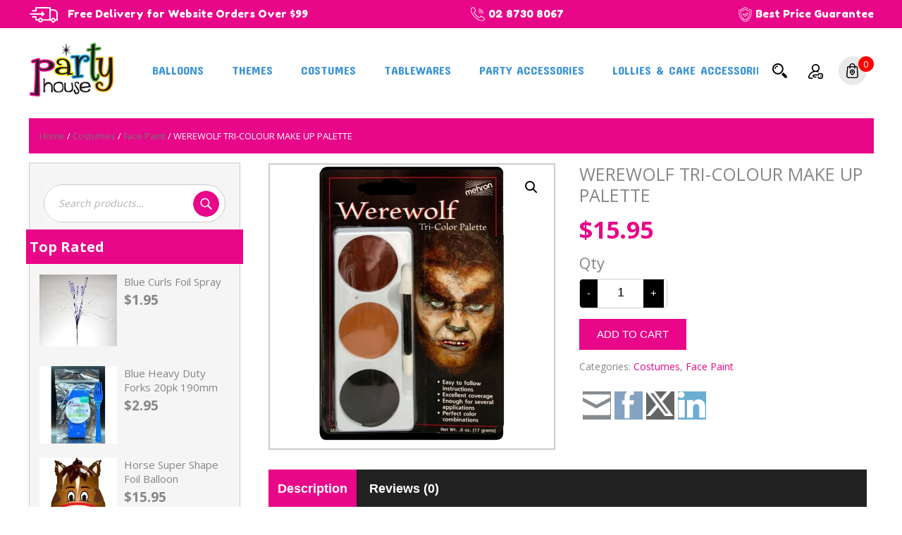

--- FILE ---
content_type: text/html; charset=UTF-8
request_url: https://www.partyhouse.com.au/product/werewolf-tri-colour-make-up-palette/
body_size: 93573
content:
<!DOCTYPE html>
<html lang="en-US" class="no-js">
<head>
<meta charset="UTF-8">
<meta name="viewport" content="width=device-width, initial-scale=1.0, minimum-scale=1.0">
<link href="https://fonts.googleapis.com/css?family=Concert+One|Fredoka+One|Lacquer|Open+Sans:300,400,600,700,800&display=swap" rel="stylesheet"> 
<!--<link rel="shortcut icon" href="/images/favicon.ico" />
<link rel="apple-touch-icon" href="/images/favicon.png" />
<link rel="apple-touch-icon-precomposed" href="/images/favicon.png" />-->
<link rel="profile" href="http://gmpg.org/xfn/11">
<!-- <link rel="stylesheet" href="https://www.partyhouse.com.au/wp-content/themes/partyhouse/css/fontawesome-all.css" type="text/css" /> -->
<!-- <link rel="stylesheet" href="https://www.partyhouse.com.au/wp-content/themes/partyhouse/css/main.css" type="text/css" /> -->
<link rel="stylesheet" type="text/css" href="//www.partyhouse.com.au/wp-content/cache/wpfc-minified/jlo0osgx/fmrne.css" media="all"/>
<script src='//www.partyhouse.com.au/wp-content/cache/wpfc-minified/jr4ovqbz/fqp96.js' type="text/javascript"></script>
<!-- <script src="https://www.partyhouse.com.au/wp-content/themes/partyhouse/js/jquery-1.12.4.min.js"></script> -->
<!-- <script src="https://www.partyhouse.com.au/wp-content/themes/partyhouse/js/jquery-migrate-1.4.1.min.js"></script> -->
<!-- <script src="https://www.partyhouse.com.au/wp-content/themes/partyhouse/js/fontawesome-all.js"></script> -->
<!-- <script src="https://www.partyhouse.com.au/wp-content/themes/partyhouse/js/totalscript.js"></script> -->
<script>(function(html){html.className = html.className.replace(/\bno-js\b/,'js')})(document.documentElement);</script>
<title>WEREWOLF TRI-COLOUR MAKE UP PALETTE &#8211; Party House &#8211; For all Your Party Needs</title>
<meta name='robots' content='max-image-preview:large' />
<style>img:is([sizes="auto" i], [sizes^="auto," i]) { contain-intrinsic-size: 3000px 1500px }</style>
<script>window._wca = window._wca || [];</script>
<link rel='dns-prefetch' href='//stats.wp.com' />
<link rel='dns-prefetch' href='//fonts.googleapis.com' />
<link href='https://fonts.gstatic.com' crossorigin rel='preconnect' />
<link rel="alternate" type="application/rss+xml" title="Party House - For all Your Party Needs &raquo; Feed" href="https://www.partyhouse.com.au/feed/" />
<link rel="alternate" type="application/rss+xml" title="Party House - For all Your Party Needs &raquo; Comments Feed" href="https://www.partyhouse.com.au/comments/feed/" />
<link rel="alternate" type="application/rss+xml" title="Party House - For all Your Party Needs &raquo; WEREWOLF TRI-COLOUR MAKE UP PALETTE Comments Feed" href="https://www.partyhouse.com.au/product/werewolf-tri-colour-make-up-palette/feed/" />
<!-- <link rel='stylesheet' id='twentysixteen-jetpack-css' href='https://www.partyhouse.com.au/wp-content/plugins/jetpack/modules/theme-tools/compat/twentysixteen.css?ver=15.2' type='text/css' media='all' /> -->
<!-- <link rel='stylesheet' id='wp-block-library-css' href='https://www.partyhouse.com.au/wp-includes/css/dist/block-library/style.min.css?ver=6.8.3' type='text/css' media='all' /> -->
<link rel="stylesheet" type="text/css" href="//www.partyhouse.com.au/wp-content/cache/wpfc-minified/lk77ucyd/fmrne.css" media="all"/>
<style id='wp-block-library-theme-inline-css' type='text/css'>
.wp-block-audio :where(figcaption){color:#555;font-size:13px;text-align:center}.is-dark-theme .wp-block-audio :where(figcaption){color:#ffffffa6}.wp-block-audio{margin:0 0 1em}.wp-block-code{border:1px solid #ccc;border-radius:4px;font-family:Menlo,Consolas,monaco,monospace;padding:.8em 1em}.wp-block-embed :where(figcaption){color:#555;font-size:13px;text-align:center}.is-dark-theme .wp-block-embed :where(figcaption){color:#ffffffa6}.wp-block-embed{margin:0 0 1em}.blocks-gallery-caption{color:#555;font-size:13px;text-align:center}.is-dark-theme .blocks-gallery-caption{color:#ffffffa6}:root :where(.wp-block-image figcaption){color:#555;font-size:13px;text-align:center}.is-dark-theme :root :where(.wp-block-image figcaption){color:#ffffffa6}.wp-block-image{margin:0 0 1em}.wp-block-pullquote{border-bottom:4px solid;border-top:4px solid;color:currentColor;margin-bottom:1.75em}.wp-block-pullquote cite,.wp-block-pullquote footer,.wp-block-pullquote__citation{color:currentColor;font-size:.8125em;font-style:normal;text-transform:uppercase}.wp-block-quote{border-left:.25em solid;margin:0 0 1.75em;padding-left:1em}.wp-block-quote cite,.wp-block-quote footer{color:currentColor;font-size:.8125em;font-style:normal;position:relative}.wp-block-quote:where(.has-text-align-right){border-left:none;border-right:.25em solid;padding-left:0;padding-right:1em}.wp-block-quote:where(.has-text-align-center){border:none;padding-left:0}.wp-block-quote.is-large,.wp-block-quote.is-style-large,.wp-block-quote:where(.is-style-plain){border:none}.wp-block-search .wp-block-search__label{font-weight:700}.wp-block-search__button{border:1px solid #ccc;padding:.375em .625em}:where(.wp-block-group.has-background){padding:1.25em 2.375em}.wp-block-separator.has-css-opacity{opacity:.4}.wp-block-separator{border:none;border-bottom:2px solid;margin-left:auto;margin-right:auto}.wp-block-separator.has-alpha-channel-opacity{opacity:1}.wp-block-separator:not(.is-style-wide):not(.is-style-dots){width:100px}.wp-block-separator.has-background:not(.is-style-dots){border-bottom:none;height:1px}.wp-block-separator.has-background:not(.is-style-wide):not(.is-style-dots){height:2px}.wp-block-table{margin:0 0 1em}.wp-block-table td,.wp-block-table th{word-break:normal}.wp-block-table :where(figcaption){color:#555;font-size:13px;text-align:center}.is-dark-theme .wp-block-table :where(figcaption){color:#ffffffa6}.wp-block-video :where(figcaption){color:#555;font-size:13px;text-align:center}.is-dark-theme .wp-block-video :where(figcaption){color:#ffffffa6}.wp-block-video{margin:0 0 1em}:root :where(.wp-block-template-part.has-background){margin-bottom:0;margin-top:0;padding:1.25em 2.375em}
</style>
<style id='classic-theme-styles-inline-css' type='text/css'>
/*! This file is auto-generated */
.wp-block-button__link{color:#fff;background-color:#32373c;border-radius:9999px;box-shadow:none;text-decoration:none;padding:calc(.667em + 2px) calc(1.333em + 2px);font-size:1.125em}.wp-block-file__button{background:#32373c;color:#fff;text-decoration:none}
</style>
<!-- <link rel='stylesheet' id='mediaelement-css' href='https://www.partyhouse.com.au/wp-includes/js/mediaelement/mediaelementplayer-legacy.min.css?ver=4.2.17' type='text/css' media='all' /> -->
<!-- <link rel='stylesheet' id='wp-mediaelement-css' href='https://www.partyhouse.com.au/wp-includes/js/mediaelement/wp-mediaelement.min.css?ver=6.8.3' type='text/css' media='all' /> -->
<link rel="stylesheet" type="text/css" href="//www.partyhouse.com.au/wp-content/cache/wpfc-minified/fgbxe3op/fmtfx.css" media="all"/>
<style id='jetpack-sharing-buttons-style-inline-css' type='text/css'>
.jetpack-sharing-buttons__services-list{display:flex;flex-direction:row;flex-wrap:wrap;gap:0;list-style-type:none;margin:5px;padding:0}.jetpack-sharing-buttons__services-list.has-small-icon-size{font-size:12px}.jetpack-sharing-buttons__services-list.has-normal-icon-size{font-size:16px}.jetpack-sharing-buttons__services-list.has-large-icon-size{font-size:24px}.jetpack-sharing-buttons__services-list.has-huge-icon-size{font-size:36px}@media print{.jetpack-sharing-buttons__services-list{display:none!important}}.editor-styles-wrapper .wp-block-jetpack-sharing-buttons{gap:0;padding-inline-start:0}ul.jetpack-sharing-buttons__services-list.has-background{padding:1.25em 2.375em}
</style>
<style id='global-styles-inline-css' type='text/css'>
:root{--wp--preset--aspect-ratio--square: 1;--wp--preset--aspect-ratio--4-3: 4/3;--wp--preset--aspect-ratio--3-4: 3/4;--wp--preset--aspect-ratio--3-2: 3/2;--wp--preset--aspect-ratio--2-3: 2/3;--wp--preset--aspect-ratio--16-9: 16/9;--wp--preset--aspect-ratio--9-16: 9/16;--wp--preset--color--black: #000000;--wp--preset--color--cyan-bluish-gray: #abb8c3;--wp--preset--color--white: #fff;--wp--preset--color--pale-pink: #f78da7;--wp--preset--color--vivid-red: #cf2e2e;--wp--preset--color--luminous-vivid-orange: #ff6900;--wp--preset--color--luminous-vivid-amber: #fcb900;--wp--preset--color--light-green-cyan: #7bdcb5;--wp--preset--color--vivid-green-cyan: #00d084;--wp--preset--color--pale-cyan-blue: #8ed1fc;--wp--preset--color--vivid-cyan-blue: #0693e3;--wp--preset--color--vivid-purple: #9b51e0;--wp--preset--color--dark-gray: #1a1a1a;--wp--preset--color--medium-gray: #686868;--wp--preset--color--light-gray: #e5e5e5;--wp--preset--color--blue-gray: #4d545c;--wp--preset--color--bright-blue: #007acc;--wp--preset--color--light-blue: #9adffd;--wp--preset--color--dark-brown: #402b30;--wp--preset--color--medium-brown: #774e24;--wp--preset--color--dark-red: #640c1f;--wp--preset--color--bright-red: #ff675f;--wp--preset--color--yellow: #ffef8e;--wp--preset--gradient--vivid-cyan-blue-to-vivid-purple: linear-gradient(135deg,rgba(6,147,227,1) 0%,rgb(155,81,224) 100%);--wp--preset--gradient--light-green-cyan-to-vivid-green-cyan: linear-gradient(135deg,rgb(122,220,180) 0%,rgb(0,208,130) 100%);--wp--preset--gradient--luminous-vivid-amber-to-luminous-vivid-orange: linear-gradient(135deg,rgba(252,185,0,1) 0%,rgba(255,105,0,1) 100%);--wp--preset--gradient--luminous-vivid-orange-to-vivid-red: linear-gradient(135deg,rgba(255,105,0,1) 0%,rgb(207,46,46) 100%);--wp--preset--gradient--very-light-gray-to-cyan-bluish-gray: linear-gradient(135deg,rgb(238,238,238) 0%,rgb(169,184,195) 100%);--wp--preset--gradient--cool-to-warm-spectrum: linear-gradient(135deg,rgb(74,234,220) 0%,rgb(151,120,209) 20%,rgb(207,42,186) 40%,rgb(238,44,130) 60%,rgb(251,105,98) 80%,rgb(254,248,76) 100%);--wp--preset--gradient--blush-light-purple: linear-gradient(135deg,rgb(255,206,236) 0%,rgb(152,150,240) 100%);--wp--preset--gradient--blush-bordeaux: linear-gradient(135deg,rgb(254,205,165) 0%,rgb(254,45,45) 50%,rgb(107,0,62) 100%);--wp--preset--gradient--luminous-dusk: linear-gradient(135deg,rgb(255,203,112) 0%,rgb(199,81,192) 50%,rgb(65,88,208) 100%);--wp--preset--gradient--pale-ocean: linear-gradient(135deg,rgb(255,245,203) 0%,rgb(182,227,212) 50%,rgb(51,167,181) 100%);--wp--preset--gradient--electric-grass: linear-gradient(135deg,rgb(202,248,128) 0%,rgb(113,206,126) 100%);--wp--preset--gradient--midnight: linear-gradient(135deg,rgb(2,3,129) 0%,rgb(40,116,252) 100%);--wp--preset--font-size--small: 13px;--wp--preset--font-size--medium: 20px;--wp--preset--font-size--large: 36px;--wp--preset--font-size--x-large: 42px;--wp--preset--spacing--20: 0.44rem;--wp--preset--spacing--30: 0.67rem;--wp--preset--spacing--40: 1rem;--wp--preset--spacing--50: 1.5rem;--wp--preset--spacing--60: 2.25rem;--wp--preset--spacing--70: 3.38rem;--wp--preset--spacing--80: 5.06rem;--wp--preset--shadow--natural: 6px 6px 9px rgba(0, 0, 0, 0.2);--wp--preset--shadow--deep: 12px 12px 50px rgba(0, 0, 0, 0.4);--wp--preset--shadow--sharp: 6px 6px 0px rgba(0, 0, 0, 0.2);--wp--preset--shadow--outlined: 6px 6px 0px -3px rgba(255, 255, 255, 1), 6px 6px rgba(0, 0, 0, 1);--wp--preset--shadow--crisp: 6px 6px 0px rgba(0, 0, 0, 1);}:where(.is-layout-flex){gap: 0.5em;}:where(.is-layout-grid){gap: 0.5em;}body .is-layout-flex{display: flex;}.is-layout-flex{flex-wrap: wrap;align-items: center;}.is-layout-flex > :is(*, div){margin: 0;}body .is-layout-grid{display: grid;}.is-layout-grid > :is(*, div){margin: 0;}:where(.wp-block-columns.is-layout-flex){gap: 2em;}:where(.wp-block-columns.is-layout-grid){gap: 2em;}:where(.wp-block-post-template.is-layout-flex){gap: 1.25em;}:where(.wp-block-post-template.is-layout-grid){gap: 1.25em;}.has-black-color{color: var(--wp--preset--color--black) !important;}.has-cyan-bluish-gray-color{color: var(--wp--preset--color--cyan-bluish-gray) !important;}.has-white-color{color: var(--wp--preset--color--white) !important;}.has-pale-pink-color{color: var(--wp--preset--color--pale-pink) !important;}.has-vivid-red-color{color: var(--wp--preset--color--vivid-red) !important;}.has-luminous-vivid-orange-color{color: var(--wp--preset--color--luminous-vivid-orange) !important;}.has-luminous-vivid-amber-color{color: var(--wp--preset--color--luminous-vivid-amber) !important;}.has-light-green-cyan-color{color: var(--wp--preset--color--light-green-cyan) !important;}.has-vivid-green-cyan-color{color: var(--wp--preset--color--vivid-green-cyan) !important;}.has-pale-cyan-blue-color{color: var(--wp--preset--color--pale-cyan-blue) !important;}.has-vivid-cyan-blue-color{color: var(--wp--preset--color--vivid-cyan-blue) !important;}.has-vivid-purple-color{color: var(--wp--preset--color--vivid-purple) !important;}.has-black-background-color{background-color: var(--wp--preset--color--black) !important;}.has-cyan-bluish-gray-background-color{background-color: var(--wp--preset--color--cyan-bluish-gray) !important;}.has-white-background-color{background-color: var(--wp--preset--color--white) !important;}.has-pale-pink-background-color{background-color: var(--wp--preset--color--pale-pink) !important;}.has-vivid-red-background-color{background-color: var(--wp--preset--color--vivid-red) !important;}.has-luminous-vivid-orange-background-color{background-color: var(--wp--preset--color--luminous-vivid-orange) !important;}.has-luminous-vivid-amber-background-color{background-color: var(--wp--preset--color--luminous-vivid-amber) !important;}.has-light-green-cyan-background-color{background-color: var(--wp--preset--color--light-green-cyan) !important;}.has-vivid-green-cyan-background-color{background-color: var(--wp--preset--color--vivid-green-cyan) !important;}.has-pale-cyan-blue-background-color{background-color: var(--wp--preset--color--pale-cyan-blue) !important;}.has-vivid-cyan-blue-background-color{background-color: var(--wp--preset--color--vivid-cyan-blue) !important;}.has-vivid-purple-background-color{background-color: var(--wp--preset--color--vivid-purple) !important;}.has-black-border-color{border-color: var(--wp--preset--color--black) !important;}.has-cyan-bluish-gray-border-color{border-color: var(--wp--preset--color--cyan-bluish-gray) !important;}.has-white-border-color{border-color: var(--wp--preset--color--white) !important;}.has-pale-pink-border-color{border-color: var(--wp--preset--color--pale-pink) !important;}.has-vivid-red-border-color{border-color: var(--wp--preset--color--vivid-red) !important;}.has-luminous-vivid-orange-border-color{border-color: var(--wp--preset--color--luminous-vivid-orange) !important;}.has-luminous-vivid-amber-border-color{border-color: var(--wp--preset--color--luminous-vivid-amber) !important;}.has-light-green-cyan-border-color{border-color: var(--wp--preset--color--light-green-cyan) !important;}.has-vivid-green-cyan-border-color{border-color: var(--wp--preset--color--vivid-green-cyan) !important;}.has-pale-cyan-blue-border-color{border-color: var(--wp--preset--color--pale-cyan-blue) !important;}.has-vivid-cyan-blue-border-color{border-color: var(--wp--preset--color--vivid-cyan-blue) !important;}.has-vivid-purple-border-color{border-color: var(--wp--preset--color--vivid-purple) !important;}.has-vivid-cyan-blue-to-vivid-purple-gradient-background{background: var(--wp--preset--gradient--vivid-cyan-blue-to-vivid-purple) !important;}.has-light-green-cyan-to-vivid-green-cyan-gradient-background{background: var(--wp--preset--gradient--light-green-cyan-to-vivid-green-cyan) !important;}.has-luminous-vivid-amber-to-luminous-vivid-orange-gradient-background{background: var(--wp--preset--gradient--luminous-vivid-amber-to-luminous-vivid-orange) !important;}.has-luminous-vivid-orange-to-vivid-red-gradient-background{background: var(--wp--preset--gradient--luminous-vivid-orange-to-vivid-red) !important;}.has-very-light-gray-to-cyan-bluish-gray-gradient-background{background: var(--wp--preset--gradient--very-light-gray-to-cyan-bluish-gray) !important;}.has-cool-to-warm-spectrum-gradient-background{background: var(--wp--preset--gradient--cool-to-warm-spectrum) !important;}.has-blush-light-purple-gradient-background{background: var(--wp--preset--gradient--blush-light-purple) !important;}.has-blush-bordeaux-gradient-background{background: var(--wp--preset--gradient--blush-bordeaux) !important;}.has-luminous-dusk-gradient-background{background: var(--wp--preset--gradient--luminous-dusk) !important;}.has-pale-ocean-gradient-background{background: var(--wp--preset--gradient--pale-ocean) !important;}.has-electric-grass-gradient-background{background: var(--wp--preset--gradient--electric-grass) !important;}.has-midnight-gradient-background{background: var(--wp--preset--gradient--midnight) !important;}.has-small-font-size{font-size: var(--wp--preset--font-size--small) !important;}.has-medium-font-size{font-size: var(--wp--preset--font-size--medium) !important;}.has-large-font-size{font-size: var(--wp--preset--font-size--large) !important;}.has-x-large-font-size{font-size: var(--wp--preset--font-size--x-large) !important;}
:where(.wp-block-post-template.is-layout-flex){gap: 1.25em;}:where(.wp-block-post-template.is-layout-grid){gap: 1.25em;}
:where(.wp-block-columns.is-layout-flex){gap: 2em;}:where(.wp-block-columns.is-layout-grid){gap: 2em;}
:root :where(.wp-block-pullquote){font-size: 1.5em;line-height: 1.6;}
</style>
<!-- <link rel='stylesheet' id='contact-form-7-css' href='https://www.partyhouse.com.au/wp-content/plugins/contact-form-7/includes/css/styles.css?ver=6.1.3' type='text/css' media='all' /> -->
<link rel="stylesheet" type="text/css" href="//www.partyhouse.com.au/wp-content/cache/wpfc-minified/q7ylkmp3/fqp96.css" media="all"/>
<!-- <link rel='stylesheet' id='smntcswcqb-style-css' href='https://www.partyhouse.com.au/wp-content/plugins/smntcs-woocommerce-quantity-buttons/style.css?ver=2.6' type='text/css' media='screen' /> -->
<link rel="stylesheet" type="text/css" href="//www.partyhouse.com.au/wp-content/cache/wpfc-minified/mjlb9uzz/fqp96.css" media="screen"/>
<!-- <link rel='stylesheet' id='SFSImainCss-css' href='https://www.partyhouse.com.au/wp-content/plugins/ultimate-social-media-icons/css/sfsi-style.css?ver=2.9.6' type='text/css' media='all' /> -->
<!-- <link rel='stylesheet' id='photoswipe-css' href='https://www.partyhouse.com.au/wp-content/plugins/woocommerce/assets/css/photoswipe/photoswipe.min.css?ver=10.3.5' type='text/css' media='all' /> -->
<!-- <link rel='stylesheet' id='photoswipe-default-skin-css' href='https://www.partyhouse.com.au/wp-content/plugins/woocommerce/assets/css/photoswipe/default-skin/default-skin.min.css?ver=10.3.5' type='text/css' media='all' /> -->
<!-- <link rel='stylesheet' id='woocommerce-layout-css' href='https://www.partyhouse.com.au/wp-content/plugins/woocommerce/assets/css/woocommerce-layout.css?ver=10.3.5' type='text/css' media='all' /> -->
<link rel="stylesheet" type="text/css" href="//www.partyhouse.com.au/wp-content/cache/wpfc-minified/ma9uqf3n/fqp96.css" media="all"/>
<style id='woocommerce-layout-inline-css' type='text/css'>
.infinite-scroll .woocommerce-pagination {
display: none;
}
</style>
<!-- <link rel='stylesheet' id='woocommerce-smallscreen-css' href='https://www.partyhouse.com.au/wp-content/plugins/woocommerce/assets/css/woocommerce-smallscreen.css?ver=10.3.5' type='text/css' media='only screen and (max-width: 768px)' /> -->
<link rel="stylesheet" type="text/css" href="//www.partyhouse.com.au/wp-content/cache/wpfc-minified/kl24rle1/fqp96.css" media="only screen and (max-width: 768px)"/>
<!-- <link rel='stylesheet' id='woocommerce-general-css' href='https://www.partyhouse.com.au/wp-content/plugins/woocommerce/assets/css/woocommerce.css?ver=10.3.5' type='text/css' media='all' /> -->
<link rel="stylesheet" type="text/css" href="//www.partyhouse.com.au/wp-content/cache/wpfc-minified/k15vndgp/fqp96.css" media="all"/>
<style id='woocommerce-inline-inline-css' type='text/css'>
.woocommerce form .form-row .required { visibility: visible; }
</style>
<!-- <link rel='stylesheet' id='brands-styles-css' href='https://www.partyhouse.com.au/wp-content/plugins/woocommerce/assets/css/brands.css?ver=10.3.5' type='text/css' media='all' /> -->
<link rel="stylesheet" type="text/css" href="//www.partyhouse.com.au/wp-content/cache/wpfc-minified/f5a99gmr/fmtfx.css" media="all"/>
<link rel='stylesheet' id='twentysixteen-fonts-css' href='https://fonts.googleapis.com/css?family=Merriweather%3A400%2C700%2C900%2C400italic%2C700italic%2C900italic%7CMontserrat%3A400%2C700%7CInconsolata%3A400&#038;subset=latin%2Clatin-ext' type='text/css' media='all' />
<!-- <link rel='stylesheet' id='genericons-css' href='https://www.partyhouse.com.au/wp-content/plugins/jetpack/_inc/genericons/genericons/genericons.css?ver=3.1' type='text/css' media='all' /> -->
<!-- <link rel='stylesheet' id='twentysixteen-style-css' href='https://www.partyhouse.com.au/wp-content/themes/partyhouse/style.css?ver=6.8.3' type='text/css' media='all' /> -->
<!-- <link rel='stylesheet' id='twentysixteen-block-style-css' href='https://www.partyhouse.com.au/wp-content/themes/twentysixteen/css/blocks.css?ver=20181230' type='text/css' media='all' /> -->
<link rel="stylesheet" type="text/css" href="//www.partyhouse.com.au/wp-content/cache/wpfc-minified/8uttwxwg/fqp96.css" media="all"/>
<!--[if lt IE 10]>
<link rel='stylesheet' id='twentysixteen-ie-css' href='https://www.partyhouse.com.au/wp-content/themes/twentysixteen/css/ie.css?ver=20160816' type='text/css' media='all' />
<![endif]-->
<!--[if lt IE 9]>
<link rel='stylesheet' id='twentysixteen-ie8-css' href='https://www.partyhouse.com.au/wp-content/themes/twentysixteen/css/ie8.css?ver=20160816' type='text/css' media='all' />
<![endif]-->
<!--[if lt IE 8]>
<link rel='stylesheet' id='twentysixteen-ie7-css' href='https://www.partyhouse.com.au/wp-content/themes/twentysixteen/css/ie7.css?ver=20160816' type='text/css' media='all' />
<![endif]-->
<script src='//www.partyhouse.com.au/wp-content/cache/wpfc-minified/otc1qc4/fmtfx.js' type="text/javascript"></script>
<!-- <script type="text/javascript" src="https://www.partyhouse.com.au/wp-includes/js/jquery/jquery.min.js?ver=3.7.1" id="jquery-core-js"></script> -->
<!-- <script type="text/javascript" src="https://www.partyhouse.com.au/wp-includes/js/jquery/jquery-migrate.min.js?ver=3.4.1" id="jquery-migrate-js"></script> -->
<!-- <script type="text/javascript" src="https://www.partyhouse.com.au/wp-content/plugins/woocommerce/assets/js/jquery-blockui/jquery.blockUI.min.js?ver=2.7.0-wc.10.3.5" id="wc-jquery-blockui-js" defer="defer" data-wp-strategy="defer"></script> -->
<script type="text/javascript" id="wc-add-to-cart-js-extra">
/* <![CDATA[ */
var wc_add_to_cart_params = {"ajax_url":"\/wp-admin\/admin-ajax.php","wc_ajax_url":"\/?wc-ajax=%%endpoint%%","i18n_view_cart":"View cart","cart_url":"https:\/\/www.partyhouse.com.au\/cart\/","is_cart":"","cart_redirect_after_add":"no"};
/* ]]> */
</script>
<script src='//www.partyhouse.com.au/wp-content/cache/wpfc-minified/2bpmgk7e/fmtfx.js' type="text/javascript"></script>
<!-- <script type="text/javascript" src="https://www.partyhouse.com.au/wp-content/plugins/woocommerce/assets/js/frontend/add-to-cart.min.js?ver=10.3.5" id="wc-add-to-cart-js" defer="defer" data-wp-strategy="defer"></script> -->
<!-- <script type="text/javascript" src="https://www.partyhouse.com.au/wp-content/plugins/woocommerce/assets/js/zoom/jquery.zoom.min.js?ver=1.7.21-wc.10.3.5" id="wc-zoom-js" defer="defer" data-wp-strategy="defer"></script> -->
<!-- <script type="text/javascript" src="https://www.partyhouse.com.au/wp-content/plugins/woocommerce/assets/js/flexslider/jquery.flexslider.min.js?ver=2.7.2-wc.10.3.5" id="wc-flexslider-js" defer="defer" data-wp-strategy="defer"></script> -->
<!-- <script type="text/javascript" src="https://www.partyhouse.com.au/wp-content/plugins/woocommerce/assets/js/photoswipe/photoswipe.min.js?ver=4.1.1-wc.10.3.5" id="wc-photoswipe-js" defer="defer" data-wp-strategy="defer"></script> -->
<!-- <script type="text/javascript" src="https://www.partyhouse.com.au/wp-content/plugins/woocommerce/assets/js/photoswipe/photoswipe-ui-default.min.js?ver=4.1.1-wc.10.3.5" id="wc-photoswipe-ui-default-js" defer="defer" data-wp-strategy="defer"></script> -->
<script type="text/javascript" id="wc-single-product-js-extra">
/* <![CDATA[ */
var wc_single_product_params = {"i18n_required_rating_text":"Please select a rating","i18n_rating_options":["1 of 5 stars","2 of 5 stars","3 of 5 stars","4 of 5 stars","5 of 5 stars"],"i18n_product_gallery_trigger_text":"View full-screen image gallery","review_rating_required":"yes","flexslider":{"rtl":false,"animation":"slide","smoothHeight":true,"directionNav":false,"controlNav":"thumbnails","slideshow":false,"animationSpeed":500,"animationLoop":false,"allowOneSlide":false},"zoom_enabled":"1","zoom_options":[],"photoswipe_enabled":"1","photoswipe_options":{"shareEl":false,"closeOnScroll":false,"history":false,"hideAnimationDuration":0,"showAnimationDuration":0},"flexslider_enabled":"1"};
/* ]]> */
</script>
<script src='//www.partyhouse.com.au/wp-content/cache/wpfc-minified/8kb9naqh/fmtfx.js' type="text/javascript"></script>
<!-- <script type="text/javascript" src="https://www.partyhouse.com.au/wp-content/plugins/woocommerce/assets/js/frontend/single-product.min.js?ver=10.3.5" id="wc-single-product-js" defer="defer" data-wp-strategy="defer"></script> -->
<!-- <script type="text/javascript" src="https://www.partyhouse.com.au/wp-content/plugins/woocommerce/assets/js/js-cookie/js.cookie.min.js?ver=2.1.4-wc.10.3.5" id="wc-js-cookie-js" defer="defer" data-wp-strategy="defer"></script> -->
<script type="text/javascript" id="woocommerce-js-extra">
/* <![CDATA[ */
var woocommerce_params = {"ajax_url":"\/wp-admin\/admin-ajax.php","wc_ajax_url":"\/?wc-ajax=%%endpoint%%","i18n_password_show":"Show password","i18n_password_hide":"Hide password"};
/* ]]> */
</script>
<script src='//www.partyhouse.com.au/wp-content/cache/wpfc-minified/k2d5jro6/fmtfx.js' type="text/javascript"></script>
<!-- <script type="text/javascript" src="https://www.partyhouse.com.au/wp-content/plugins/woocommerce/assets/js/frontend/woocommerce.min.js?ver=10.3.5" id="woocommerce-js" defer="defer" data-wp-strategy="defer"></script> -->
<!--[if lt IE 9]>
<script type="text/javascript" src="https://www.partyhouse.com.au/wp-content/themes/twentysixteen/js/html5.js?ver=3.7.3" id="twentysixteen-html5-js"></script>
<![endif]-->
<script type="text/javascript" src="https://stats.wp.com/s-202548.js" id="woocommerce-analytics-js" defer="defer" data-wp-strategy="defer"></script>
<link rel="https://api.w.org/" href="https://www.partyhouse.com.au/wp-json/" /><link rel="alternate" title="JSON" type="application/json" href="https://www.partyhouse.com.au/wp-json/wp/v2/product/9188" /><link rel="EditURI" type="application/rsd+xml" title="RSD" href="https://www.partyhouse.com.au/xmlrpc.php?rsd" />
<meta name="generator" content="WordPress 6.8.3" />
<meta name="generator" content="WooCommerce 10.3.5" />
<link rel="canonical" href="https://www.partyhouse.com.au/product/werewolf-tri-colour-make-up-palette/" />
<link rel='shortlink' href='https://www.partyhouse.com.au/?p=9188' />
<link rel="alternate" title="oEmbed (JSON)" type="application/json+oembed" href="https://www.partyhouse.com.au/wp-json/oembed/1.0/embed?url=https%3A%2F%2Fwww.partyhouse.com.au%2Fproduct%2Fwerewolf-tri-colour-make-up-palette%2F" />
<link rel="alternate" title="oEmbed (XML)" type="text/xml+oembed" href="https://www.partyhouse.com.au/wp-json/oembed/1.0/embed?url=https%3A%2F%2Fwww.partyhouse.com.au%2Fproduct%2Fwerewolf-tri-colour-make-up-palette%2F&#038;format=xml" />
<meta name="follow.[base64]" content="guc8pWUvm5EPrclWMPjM"/><meta property="og:image:secure_url" content="https://www.partyhouse.com.au/wp-content/uploads/2023/10/werewolf.webp" data-id="sfsi"><meta property="twitter:card" content="summary_large_image" data-id="sfsi"><meta property="twitter:image" content="https://www.partyhouse.com.au/wp-content/uploads/2023/10/werewolf.webp" data-id="sfsi"><meta property="og:image:type" content="" data-id="sfsi" /><meta property="og:image:width" content="1200" data-id="sfsi" /><meta property="og:image:height" content="1200" data-id="sfsi" /><meta property="og:url" content="https://www.partyhouse.com.au/product/werewolf-tri-colour-make-up-palette/" data-id="sfsi" /><meta property="og:description" content="TRI-COLOUR MAKE UP PALETTE
**WHITE, RED AND BLACK**" data-id="sfsi" /><meta property="og:title" content="WEREWOLF TRI-COLOUR MAKE UP PALETTE" data-id="sfsi" />	<style>img#wpstats{display:none}</style>
<noscript><style>.woocommerce-product-gallery{ opacity: 1 !important; }</style></noscript>
<!-- Jetpack Open Graph Tags -->
<meta property="og:type" content="article" />
<meta property="og:title" content="WEREWOLF TRI-COLOUR MAKE UP PALETTE" />
<meta property="og:url" content="https://www.partyhouse.com.au/product/werewolf-tri-colour-make-up-palette/" />
<meta property="og:description" content="TRI-COLOUR MAKE UP PALETTE **WHITE, RED AND BLACK**" />
<meta property="article:published_time" content="2023-10-06T01:05:37+00:00" />
<meta property="article:modified_time" content="2023-10-06T01:05:37+00:00" />
<meta property="og:site_name" content="Party House - For all Your Party Needs" />
<meta property="og:image" content="https://www.partyhouse.com.au/wp-content/uploads/2023/10/werewolf.webp" />
<meta property="og:image:width" content="1200" />
<meta property="og:image:height" content="1200" />
<meta property="og:image:alt" content="" />
<meta property="og:locale" content="en_US" />
<meta name="twitter:text:title" content="WEREWOLF TRI-COLOUR MAKE UP PALETTE" />
<meta name="twitter:image" content="https://www.partyhouse.com.au/wp-content/uploads/2023/10/werewolf.webp?w=640" />
<meta name="twitter:card" content="summary_large_image" />
<!-- End Jetpack Open Graph Tags -->
</head>
<body class="wp-singular product-template-default single single-product postid-9188 wp-embed-responsive wp-theme-twentysixteen wp-child-theme-partyhouse theme-twentysixteen sfsi_actvite_theme_flat woocommerce woocommerce-page woocommerce-no-js">
<header>
<div class="header-top">
<div class="wrapper">
<div class="top-off"><div class="textwidget custom-html-widget"><img src="https://www.partyhouse.com.au/wp-content/uploads/2019/10/icon2.png" alt="">
<a href="#">Free Delivery for Website Orders Over $99</a>
</div></div>
<div class="top-mid"><div class="textwidget custom-html-widget"><ul>
<li><img src="https://www.partyhouse.com.au/wp-content/uploads/2019/10/icon3.png" alt=""><a href="tel:02 8730 8067">02 8730 8067</a></li></ul></div></div>
<div class="top-contact"><div class="textwidget custom-html-widget"><ul>
<li><img src="https://www.partyhouse.com.au/wp-content/uploads/2019/10/icon4.png" alt="">Best Price Guarantee</li>
</ul></div></div>
</div>
</div>
<div class="wrapper">
<div class="header-bottom">
<div id="logo"><a href="https://www.partyhouse.com.au/" rel="home"><img width="120" height="78" src="https://www.partyhouse.com.au/wp-content/uploads/2019/10/logo.png" class="image wp-image-26  attachment-full size-full" alt="" style="max-width: 100%; height: auto;" decoding="async" /></a></div>
<div id="navigation"><div id="navbtn">menu</div><div class="menu-navigation-container"><ul id="menu-navigation" class="nav-menu"><li id="menu-item-55" class="menu-item menu-item-type-taxonomy menu-item-object-product_cat menu-item-55"><a href="https://www.partyhouse.com.au/product-category/balloons/">Balloons</a></li>
<li id="menu-item-64" class="menu-item menu-item-type-taxonomy menu-item-object-product_cat menu-item-64"><a href="https://www.partyhouse.com.au/product-category/themes/">Themes</a></li>
<li id="menu-item-58" class="menu-item menu-item-type-taxonomy menu-item-object-product_cat current-product-ancestor current-menu-parent current-product-parent menu-item-58"><a href="https://www.partyhouse.com.au/product-category/costumes/">Costumes</a></li>
<li id="menu-item-6689" class="menu-item menu-item-type-taxonomy menu-item-object-product_cat menu-item-6689"><a href="https://www.partyhouse.com.au/product-category/tablewares/">Tablewares</a></li>
<li id="menu-item-6954" class="menu-item menu-item-type-taxonomy menu-item-object-product_cat menu-item-6954"><a href="https://www.partyhouse.com.au/product-category/party-decoration/">Party Accessories</a></li>
<li id="menu-item-7004" class="menu-item menu-item-type-taxonomy menu-item-object-product_cat menu-item-7004"><a href="https://www.partyhouse.com.au/product-category/candles-cake-accessories/">Lollies &amp; Cake Accessories</a></li>
</ul></div></div>
<div class="right-top">
<div class="search-top"><div class="search-bar"><form role="search" method="get" class="woocommerce-product-search" action="https://www.partyhouse.com.au/">
<label class="screen-reader-text" for="woocommerce-product-search-field-0">Search for:</label>
<input type="search" id="woocommerce-product-search-field-0" class="search-field" placeholder="Search products&hellip;" value="" name="s" />
<button type="submit" value="Search">Search</button>
<input type="hidden" name="post_type" value="product" />
</form>
</div></div>
<div class="logbtn">
<a href="?p=10"><img src="https://www.partyhouse.com.au/wp-content/themes/partyhouse/images/icon1.png" alt=""></a>
</div>
<div class="cartbtn">
<a href="https://www.partyhouse.com.au/cart/"><img src="https://www.partyhouse.com.au/wp-content/themes/partyhouse/images/shop-icon.png" alt=""><span>0</span></a></div>
</div></div>
</div>
</header>
<div id="primary" class="content-area twentysixteen"><main id="main" class="site-main" role="main"><div id="content"><div class="wrapper"><nav class="woocommerce-breadcrumb" aria-label="Breadcrumb"><a href="https://www.partyhouse.com.au">Home</a>&nbsp;&#47;&nbsp;<a href="https://www.partyhouse.com.au/product-category/costumes/">Costumes</a>&nbsp;&#47;&nbsp;<a href="https://www.partyhouse.com.au/product-category/costumes/face-paint/">Face Paint</a>&nbsp;&#47;&nbsp;WEREWOLF TRI-COLOUR MAKE UP PALETTE</nav>    <div>
<div class="pro-left">
<div class="left-search">
<aside id="secondary" class="sidebar widget-area" role="complementary">
<section id="woocommerce_product_search-4" class="widget woocommerce widget_product_search"><form role="search" method="get" class="woocommerce-product-search" action="https://www.partyhouse.com.au/">
<label class="screen-reader-text" for="woocommerce-product-search-field-1">Search for:</label>
<input type="search" id="woocommerce-product-search-field-1" class="search-field" placeholder="Search products&hellip;" value="" name="s" />
<button type="submit" value="Search">Search</button>
<input type="hidden" name="post_type" value="product" />
</form>
</section>	</aside><!-- .sidebar .widget-area -->
</div>
<div>
<div class="left-title"><h5 class="no-padding"><strong>Top Rated</strong></h5></div>
<div class="woocommerce columns-4 "><div class="row row-xl-4 row-l-4 row-m-2 row-s-2 clear 4">
<div class="col-xl-3 col-l-3 col-m-6 col-s-6 product-sec" class="product type-product post-4463 status-publish first instock product_cat-balloons has-post-thumbnail taxable shipping-taxable purchasable product-type-simple">
<a href="https://www.partyhouse.com.au/product/blue-curls-foil-spray/" class="woocommerce-LoopProduct-link woocommerce-loop-product__link"><div class="img-box"><img width="397" height="368" src="https://www.partyhouse.com.au/wp-content/uploads/2019/12/po-curls-blue.jpg" class="attachment-shop_catalog size-shop_catalog wp-post-image" alt="" decoding="async" fetchpriority="high" srcset="https://www.partyhouse.com.au/wp-content/uploads/2019/12/po-curls-blue.jpg 397w, https://www.partyhouse.com.au/wp-content/uploads/2019/12/po-curls-blue-300x278.jpg 300w" sizes="(max-width: 397px) 85vw, 397px" /></div><h2 class="woocommerce-loop-product__title">Blue Curls Foil Spray</h2></a>	<div class="quantity">
<label class="screen-reader-text" for="smntcswcb">Quantity</label>
<input class="minus button wp-element-button" type="button" value="-">
<input type="number"
id="smntcswcb" step="1"
min="1"
name="quantity"
value="1"
title="Qty"
class="input-text qty text"
inputmode="numeric" />
<input class="plus button wp-element-button" type="button" value="+">
</div>
<div class="products-price"><span class="woocommerce-Price-amount amount"><bdi><span class="woocommerce-Price-currencySymbol">&#36;</span>1.95</bdi></span></div>
<a href="/product/werewolf-tri-colour-make-up-palette/?add-to-cart=4463" data-quantity="1" class="button product_type_simple add_to_cart_button ajax_add_to_cart" data-product_id="4463" data-product_sku="P1344" aria-label="Add to cart: &ldquo;Blue Curls Foil Spray&rdquo;" rel="nofollow" data-success_message="&ldquo;Blue Curls Foil Spray&rdquo; has been added to your cart" role="button">Add to cart</a></div>
<div class="col-xl-3 col-l-3 col-m-6 col-s-6 product-sec" class="product type-product post-9772 status-publish instock product_cat-cutleries product_cat-forks product_cat-tablewares has-post-thumbnail taxable shipping-taxable purchasable product-type-simple">
<a href="https://www.partyhouse.com.au/product/blue-heavy-duty-forks-25pk-190mm/" class="woocommerce-LoopProduct-link woocommerce-loop-product__link"><div class="img-box"><img width="400" height="400" src="https://www.partyhouse.com.au/wp-content/uploads/2023/12/frk-blue-400x400.jpg" class="attachment-shop_catalog size-shop_catalog wp-post-image" alt="" decoding="async" srcset="https://www.partyhouse.com.au/wp-content/uploads/2023/12/frk-blue-400x400.jpg 400w, https://www.partyhouse.com.au/wp-content/uploads/2023/12/frk-blue-300x300.jpg 300w, https://www.partyhouse.com.au/wp-content/uploads/2023/12/frk-blue-150x150.jpg 150w, https://www.partyhouse.com.au/wp-content/uploads/2023/12/frk-blue.jpg 500w" sizes="(max-width: 400px) 85vw, 400px" /></div><h2 class="woocommerce-loop-product__title">Blue Heavy Duty Forks 20pk 190mm</h2></a>	<div class="quantity">
<label class="screen-reader-text" for="smntcswcb">Quantity</label>
<input class="minus button wp-element-button" type="button" value="-">
<input type="number"
id="smntcswcb" step="1"
min="1"
name="quantity"
value="1"
title="Qty"
class="input-text qty text"
inputmode="numeric" />
<input class="plus button wp-element-button" type="button" value="+">
</div>
<div class="products-price"><span class="woocommerce-Price-amount amount"><bdi><span class="woocommerce-Price-currencySymbol">&#36;</span>2.95</bdi></span></div>
<a href="/product/werewolf-tri-colour-make-up-palette/?add-to-cart=9772" data-quantity="1" class="button product_type_simple add_to_cart_button ajax_add_to_cart" data-product_id="9772" data-product_sku="" aria-label="Add to cart: &ldquo;Blue Heavy Duty Forks 20pk 190mm&rdquo;" rel="nofollow" data-success_message="&ldquo;Blue Heavy Duty Forks 20pk 190mm&rdquo; has been added to your cart" role="button">Add to cart</a></div>
<div class="col-xl-3 col-l-3 col-m-6 col-s-6 product-sec" class="product type-product post-6927 status-publish instock product_cat-balloons product_cat-general-supershapes product_cat-supershape-foil has-post-thumbnail taxable shipping-taxable purchasable product-type-simple">
<a href="https://www.partyhouse.com.au/product/horse-super-shape-foil-balloon/" class="woocommerce-LoopProduct-link woocommerce-loop-product__link"><div class="img-box"><img width="400" height="400" src="https://www.partyhouse.com.au/wp-content/uploads/2021/09/horse-400x400.jpeg" class="attachment-shop_catalog size-shop_catalog wp-post-image" alt="" decoding="async" srcset="https://www.partyhouse.com.au/wp-content/uploads/2021/09/horse-400x400.jpeg 400w, https://www.partyhouse.com.au/wp-content/uploads/2021/09/horse-300x300.jpeg 300w, https://www.partyhouse.com.au/wp-content/uploads/2021/09/horse-150x150.jpeg 150w, https://www.partyhouse.com.au/wp-content/uploads/2021/09/horse.jpeg 480w" sizes="(max-width: 400px) 85vw, 400px" /></div><h2 class="woocommerce-loop-product__title">Horse Super Shape Foil Balloon</h2></a>	<div class="quantity">
<label class="screen-reader-text" for="smntcswcb">Quantity</label>
<input class="minus button wp-element-button" type="button" value="-">
<input type="number"
id="smntcswcb" step="1"
min="1"
name="quantity"
value="1"
title="Qty"
class="input-text qty text"
inputmode="numeric" />
<input class="plus button wp-element-button" type="button" value="+">
</div>
<div class="products-price"><span class="woocommerce-Price-amount amount"><bdi><span class="woocommerce-Price-currencySymbol">&#36;</span>15.95</bdi></span></div>
<a href="/product/werewolf-tri-colour-make-up-palette/?add-to-cart=6927" data-quantity="1" class="button product_type_simple add_to_cart_button ajax_add_to_cart" data-product_id="6927" data-product_sku="" aria-label="Add to cart: &ldquo;Horse Super Shape Foil Balloon&rdquo;" rel="nofollow" data-success_message="&ldquo;Horse Super Shape Foil Balloon&rdquo; has been added to your cart" role="button">Add to cart</a></div>
</div>
</div></div>
<div><div class="left-title">Recently Viewed Products</div><div class="recently-view">
<section class="products"><h2>Recently viewed products</h2><ul class="products  columns-1"><div class="col-xl-3 col-l-3 col-m-6 col-s-6 product-sec" class="product type-product post-9188 status-publish first instock product_cat-costumes product_cat-face-paint has-post-thumbnail taxable shipping-taxable purchasable product-type-simple">
<a href="https://www.partyhouse.com.au/product/werewolf-tri-colour-make-up-palette/" class="woocommerce-LoopProduct-link woocommerce-loop-product__link"><div class="img-box"><img width="400" height="400" src="https://www.partyhouse.com.au/wp-content/uploads/2023/10/werewolf-400x400.webp" class="attachment-shop_catalog size-shop_catalog wp-post-image" alt="" decoding="async" srcset="https://www.partyhouse.com.au/wp-content/uploads/2023/10/werewolf-400x400.webp 400w, https://www.partyhouse.com.au/wp-content/uploads/2023/10/werewolf-300x300.webp 300w, https://www.partyhouse.com.au/wp-content/uploads/2023/10/werewolf-1024x1024.webp 1024w, https://www.partyhouse.com.au/wp-content/uploads/2023/10/werewolf-150x150.webp 150w, https://www.partyhouse.com.au/wp-content/uploads/2023/10/werewolf-768x768.webp 768w, https://www.partyhouse.com.au/wp-content/uploads/2023/10/werewolf-800x800.webp 800w, https://www.partyhouse.com.au/wp-content/uploads/2023/10/werewolf.webp 1200w" sizes="(max-width: 400px) 85vw, 400px" /></div><h2 class="woocommerce-loop-product__title">WEREWOLF TRI-COLOUR MAKE UP PALETTE</h2></a>	<div class="quantity">
<label class="screen-reader-text" for="smntcswcb">Quantity</label>
<input class="minus button wp-element-button" type="button" value="-">
<input type="number"
id="smntcswcb" step="1"
min="1"
name="quantity"
value="1"
title="Qty"
class="input-text qty text"
inputmode="numeric" />
<input class="plus button wp-element-button" type="button" value="+">
</div>
<div class="products-price"><span class="woocommerce-Price-amount amount"><bdi><span class="woocommerce-Price-currencySymbol">&#36;</span>15.95</bdi></span></div>
<a href="/product/werewolf-tri-colour-make-up-palette/?add-to-cart=9188" data-quantity="1" class="button product_type_simple add_to_cart_button ajax_add_to_cart" data-product_id="9188" data-product_sku="" aria-label="Add to cart: &ldquo;WEREWOLF TRI-COLOUR MAKE UP PALETTE&rdquo;" rel="nofollow" data-success_message="&ldquo;WEREWOLF TRI-COLOUR MAKE UP PALETTE&rdquo; has been added to your cart" role="button">Add to cart</a></div>
</ul></section>     </div></div>
</div>
<div class="pro-right">
<div class="woocommerce-notices-wrapper"></div><div id="product-9188" class="product type-product post-9188 status-publish instock product_cat-costumes product_cat-face-paint has-post-thumbnail taxable shipping-taxable purchasable product-type-simple">
<div class="woocommerce-product-gallery woocommerce-product-gallery--with-images woocommerce-product-gallery--columns-4 images" data-columns="4" style="opacity: 0; transition: opacity .25s ease-in-out;">
<figure class="woocommerce-product-gallery__wrapper">
<div data-thumb="https://www.partyhouse.com.au/wp-content/uploads/2023/10/werewolf-400x400.webp" data-thumb-alt="WEREWOLF TRI-COLOUR MAKE UP PALETTE" data-thumb-srcset="https://www.partyhouse.com.au/wp-content/uploads/2023/10/werewolf-400x400.webp 400w, https://www.partyhouse.com.au/wp-content/uploads/2023/10/werewolf-300x300.webp 300w, https://www.partyhouse.com.au/wp-content/uploads/2023/10/werewolf-1024x1024.webp 1024w, https://www.partyhouse.com.au/wp-content/uploads/2023/10/werewolf-150x150.webp 150w, https://www.partyhouse.com.au/wp-content/uploads/2023/10/werewolf-768x768.webp 768w, https://www.partyhouse.com.au/wp-content/uploads/2023/10/werewolf-800x800.webp 800w, https://www.partyhouse.com.au/wp-content/uploads/2023/10/werewolf.webp 1200w"  data-thumb-sizes="(max-width: 400px) 85vw, 400px" class="woocommerce-product-gallery__image"><a href="https://www.partyhouse.com.au/wp-content/uploads/2023/10/werewolf.webp"><img width="800" height="800" src="https://www.partyhouse.com.au/wp-content/uploads/2023/10/werewolf-800x800.webp" class="wp-post-image" alt="WEREWOLF TRI-COLOUR MAKE UP PALETTE" data-caption="" data-src="https://www.partyhouse.com.au/wp-content/uploads/2023/10/werewolf.webp" data-large_image="https://www.partyhouse.com.au/wp-content/uploads/2023/10/werewolf.webp" data-large_image_width="1200" data-large_image_height="1200" decoding="async" loading="lazy" srcset="https://www.partyhouse.com.au/wp-content/uploads/2023/10/werewolf-800x800.webp 800w, https://www.partyhouse.com.au/wp-content/uploads/2023/10/werewolf-300x300.webp 300w, https://www.partyhouse.com.au/wp-content/uploads/2023/10/werewolf-1024x1024.webp 1024w, https://www.partyhouse.com.au/wp-content/uploads/2023/10/werewolf-150x150.webp 150w, https://www.partyhouse.com.au/wp-content/uploads/2023/10/werewolf-768x768.webp 768w, https://www.partyhouse.com.au/wp-content/uploads/2023/10/werewolf-400x400.webp 400w, https://www.partyhouse.com.au/wp-content/uploads/2023/10/werewolf.webp 1200w" sizes="auto, (max-width: 709px) 85vw, (max-width: 909px) 67vw, (max-width: 984px) 61vw, (max-width: 1362px) 45vw, 600px" /></a></div>	</figure>
</div>
<div class="summary entry-summary">
<h3 class="product_title entry-title no-padding">WEREWOLF TRI-COLOUR MAKE UP PALETTE</h3><div class="price test"><span class="woocommerce-Price-amount amount"><bdi><span class="woocommerce-Price-currencySymbol">&#36;</span>15.95</bdi></span></div>
<form class="cart" action="https://www.partyhouse.com.au/product/werewolf-tri-colour-make-up-palette/" method="post" enctype='multipart/form-data'>
<h4>Qty</h4>
<div class="quantity">
<label class="screen-reader-text" for="smntcswcb">Quantity</label>
<input class="minus button wp-element-button" type="button" value="-">
<input type="number"
id="smntcswcb" step="1"
min="1"
name="quantity"
value="1"
title="Qty"
class="input-text qty text"
inputmode="numeric" />
<input class="plus button wp-element-button" type="button" value="+">
</div>
<button type="submit" name="add-to-cart" value="9188" class="single_add_to_cart_button button alt">Add to cart</button>
</form>
<div class="product_meta gap-small-bottom">
<span class="posted_in">Categories: <a href="https://www.partyhouse.com.au/product-category/costumes/" rel="tag">Costumes</a>, <a href="https://www.partyhouse.com.au/product-category/costumes/face-paint/" rel="tag">Face Paint</a></span>
</div>
<div class="sfsi_widget sfsi_shortcode_container"><div class="norm_row sfsi_wDiv "  style="width:225px;text-align:left;"><div style='width:40px; height:40px;margin-left:5px;margin-bottom:5px; ' class='sfsi_wicons shuffeldiv ' ><div class='inerCnt'><a class=' sficn' data-effect='fade_in' target='_blank'  href='https://www.specificfeeds.com/widgets/emailSubscribeEncFeed/[base64]/OA==/' id='sfsiid_email_icon' style='width:40px;height:40px;opacity:0.6;background:#343D44;'  ><img data-pin-nopin='true' alt='Follow by Email' title='Follow by Email' src='https://www.partyhouse.com.au/wp-content/plugins/ultimate-social-media-icons/images/icons_theme/flat/flat_email.png' width='40' height='40' style='' class='sfcm sfsi_wicon ' data-effect='fade_in'   /></a></div></div><div style='width:40px; height:40px;margin-left:5px;margin-bottom:5px; ' class='sfsi_wicons shuffeldiv ' ><div class='inerCnt'><a class=' sficn' data-effect='fade_in' target='_blank'  href='' id='sfsiid_facebook_icon' style='width:40px;height:40px;opacity:0.6;background:#336699;'  ><img data-pin-nopin='true' alt='Facebook' title='Facebook' src='https://www.partyhouse.com.au/wp-content/plugins/ultimate-social-media-icons/images/icons_theme/flat/flat_facebook.png' width='40' height='40' style='' class='sfcm sfsi_wicon ' data-effect='fade_in'   /></a><div class="sfsi_tool_tip_2 fb_tool_bdr sfsiTlleft" style="opacity:0;z-index:-1;" id="sfsiid_facebook"><span class="bot_arow bot_fb_arow"></span><div class="sfsi_inside"><div  class='icon2'><div class="fb-like" width="200" data-href="https://www.partyhouse.com.au/product/werewolf-tri-colour-make-up-palette/"  data-send="false" data-layout="button_count" data-action="like"></div></div><div  class='icon3'><a target='_blank' href='https://www.facebook.com/sharer/sharer.php?u=https%3A%2F%2Fwww.partyhouse.com.au%2Fproduct%2Fwerewolf-tri-colour-make-up-palette' style='display:inline-block;'  > <img class='sfsi_wicon'  data-pin-nopin='true' alt='fb-share-icon' title='Facebook Share' src='https://www.partyhouse.com.au/wp-content/plugins/ultimate-social-media-icons/images/share_icons/fb_icons/en_US.svg' /></a></div></div></div></div></div><div style='width:40px; height:40px;margin-left:5px;margin-bottom:5px; ' class='sfsi_wicons shuffeldiv ' ><div class='inerCnt'><a class=' sficn' data-effect='fade_in' target='_blank'  href='' id='sfsiid_twitter_icon' style='width:40px;height:40px;opacity:0.6;background:#000000;'  ><img data-pin-nopin='true' alt='Twitter' title='Twitter' src='https://www.partyhouse.com.au/wp-content/plugins/ultimate-social-media-icons/images/icons_theme/flat/flat_twitter.png' width='40' height='40' style='' class='sfcm sfsi_wicon ' data-effect='fade_in'   /></a><div class="sfsi_tool_tip_2 twt_tool_bdr sfsiTlleft" style="opacity:0;z-index:-1;" id="sfsiid_twitter"><span class="bot_arow bot_twt_arow"></span><div class="sfsi_inside"><div  class='icon2'><div class='sf_twiter' style='display: inline-block;vertical-align: middle;width: auto;'>
<a target='_blank' href='https://x.com/intent/post?text=Hey%2C+check+out+this+cool+site+I+found%3A+www.yourname.com+%23Topic+via%40my_twitter_name+https%3A%2F%2Fwww.partyhouse.com.au%2Fproduct%2Fwerewolf-tri-colour-make-up-palette' style='display:inline-block' >
<img data-pin-nopin= true class='sfsi_wicon' src='https://www.partyhouse.com.au/wp-content/plugins/ultimate-social-media-icons/images/share_icons/Twitter_Tweet/en_US_Tweet.svg' alt='Post on X' title='Post on X' >
</a>
</div></div></div></div></div></div><div style='width:40px; height:40px;margin-left:5px;margin-bottom:5px; ' class='sfsi_wicons shuffeldiv ' ><div class='inerCnt'><a class=' sficn' data-effect='fade_in' target='_blank'  href='' id='sfsiid_linkedin_icon' style='width:40px;height:40px;opacity:0.6;background:#0877B5;'  ><img data-pin-nopin='true' alt='LinkedIn' title='LinkedIn' src='https://www.partyhouse.com.au/wp-content/plugins/ultimate-social-media-icons/images/icons_theme/flat/flat_linkedin.png' width='40' height='40' style='' class='sfcm sfsi_wicon ' data-effect='fade_in'   /></a><div class="sfsi_tool_tip_2 linkedin_tool_bdr sfsiTlleft" style="opacity:0;z-index:-1;" id="sfsiid_linkedin"><span class="bot_arow bot_linkedin_arow"></span><div class="sfsi_inside"><div  class='icon2'><a target='_blank' href="https://www.linkedin.com/sharing/share-offsite/?url=https%3A%2F%2Fwww.partyhouse.com.au%2Fproduct%2Fwerewolf-tri-colour-make-up-palette"><img class="sfsi_wicon" data-pin-nopin= true alt="Share" title="Share" src="https://www.partyhouse.com.au/wp-content/plugins/ultimate-social-media-icons/images/share_icons/Linkedin_Share/en_US_share.svg" /></a></div></div></div></div></div></div ><div id="sfsi_holder" class="sfsi_holders" style="position: relative; float: left;width:100%;z-index:-1;"></div ><script>window.addEventListener("sfsi_functions_loaded", function()
{
if (typeof sfsi_widget_set == "function") {
sfsi_widget_set();
}
}); </script><div style="clear: both;"></div></div>	</div>
<div class="woocommerce-tabs wc-tabs-wrapper">
<ul class="tabs wc-tabs" role="tablist">
<li class="description_tab" id="tab-title-description" role="tab" aria-controls="tab-description">
<a href="#tab-description">Description</a>
</li>
<li class="reviews_tab" id="tab-title-reviews" role="tab" aria-controls="tab-reviews">
<a href="#tab-reviews">Reviews (0)</a>
</li>
</ul>
<div class="woocommerce-Tabs-panel woocommerce-Tabs-panel--description panel entry-content wc-tab" id="tab-description" role="tabpanel" aria-labelledby="tab-title-description">
<h2>Description</h2>
<p>TRI-COLOUR MAKE UP PALETTE</p>
<p>**WHITE, RED AND BLACK**</p>
</div>
<div class="woocommerce-Tabs-panel woocommerce-Tabs-panel--reviews panel entry-content wc-tab" id="tab-reviews" role="tabpanel" aria-labelledby="tab-title-reviews">
<div id="reviews" class="woocommerce-Reviews">
<div id="comments">
<h2 class="woocommerce-Reviews-title">
Reviews		</h2>
<p class="woocommerce-noreviews">There are no reviews yet.</p>
</div>
<div id="review_form_wrapper">
<div id="review_form">
<div id="respond" class="comment-respond">
<span id="reply-title" class="comment-reply-title">Be the first to review &ldquo;WEREWOLF TRI-COLOUR MAKE UP PALETTE&rdquo; <small><a rel="nofollow" id="cancel-comment-reply-link" href="/product/werewolf-tri-colour-make-up-palette/#respond" style="display:none;">Cancel reply</a></small></span><form action="https://www.partyhouse.com.au/wp-comments-post.php" method="post" id="commentform" class="comment-form"><p class="comment-notes"><span id="email-notes">Your email address will not be published.</span> <span class="required-field-message">Required fields are marked <span class="required">*</span></span></p><div class="comment-form-rating"><label for="rating">Your rating</label><select name="rating" id="rating" required>
<option value="">Rate&hellip;</option>
<option value="5">Perfect</option>
<option value="4">Good</option>
<option value="3">Average</option>
<option value="2">Not that bad</option>
<option value="1">Very poor</option>
</select></div><p class="comment-form-comment"><label for="comment">Your review&nbsp;<span class="required">*</span></label><textarea id="comment" name="comment" cols="45" rows="8" required></textarea></p><p class="comment-form-author"><label for="author">Name&nbsp;<span class="required">*</span></label><input id="author" name="author" type="text" value="" size="30" required /></p>
<p class="comment-form-email"><label for="email">Email&nbsp;<span class="required">*</span></label><input id="email" name="email" type="email" value="" size="30" required /></p>
<p class="comment-form-cookies-consent"><input id="wp-comment-cookies-consent" name="wp-comment-cookies-consent" type="checkbox" value="yes" /> <label for="wp-comment-cookies-consent">Save my name, email, and website in this browser for the next time I comment.</label></p>
<p class="form-submit"><input name="submit" type="submit" id="submit" class="submit" value="Submit" /> <input type='hidden' name='comment_post_ID' value='9188' id='comment_post_ID' />
<input type='hidden' name='comment_parent' id='comment_parent' value='0' />
</p></form>	</div><!-- #respond -->
</div>
</div>
<div class="clear"></div>
</div>
</div>
</div>
<section class="related products">
<h2>Related products</h2>
<div class="row row-xl-4 row-l-4 row-m-2 row-s-2 clear 4">
<div class="col-xl-3 col-l-3 col-m-6 col-s-6 product-sec" class="product type-product post-5071 status-publish first instock product_cat-accessories product_cat-costumes has-post-thumbnail taxable shipping-taxable purchasable product-type-simple">
<a href="https://www.partyhouse.com.au/product/pink-leggings/" class="woocommerce-LoopProduct-link woocommerce-loop-product__link"><div class="img-box"><img width="300" height="300" src="https://www.partyhouse.com.au/wp-content/uploads/2020/01/leggings-ink.bmp" class="attachment-shop_catalog size-shop_catalog wp-post-image" alt="" decoding="async" loading="lazy" srcset="https://www.partyhouse.com.au/wp-content/uploads/2020/01/leggings-ink.bmp 300w, https://www.partyhouse.com.au/wp-content/uploads/2020/01/leggings-ink-150x150.bmp 150w" sizes="auto, (max-width: 300px) 85vw, 300px" /></div><h2 class="woocommerce-loop-product__title">Pink Leggings</h2></a>	<div class="quantity">
<label class="screen-reader-text" for="smntcswcb">Quantity</label>
<input class="minus button wp-element-button" type="button" value="-">
<input type="number"
id="smntcswcb" step="1"
min="1"
name="quantity"
value="1"
title="Qty"
class="input-text qty text"
inputmode="numeric" />
<input class="plus button wp-element-button" type="button" value="+">
</div>
<div class="products-price"><span class="woocommerce-Price-amount amount"><bdi><span class="woocommerce-Price-currencySymbol">&#36;</span>9.95</bdi></span></div>
<a href="/product/werewolf-tri-colour-make-up-palette/?add-to-cart=5071" data-quantity="1" class="button product_type_simple add_to_cart_button ajax_add_to_cart" data-product_id="5071" data-product_sku="" aria-label="Add to cart: &ldquo;Pink Leggings&rdquo;" rel="nofollow" data-success_message="&ldquo;Pink Leggings&rdquo; has been added to your cart" role="button">Add to cart</a></div>
<div class="col-xl-3 col-l-3 col-m-6 col-s-6 product-sec" class="product type-product post-5057 status-publish instock product_cat-accessories product_cat-costumes has-post-thumbnail taxable shipping-taxable purchasable product-type-simple">
<a href="https://www.partyhouse.com.au/product/thing-1-thing-2-gloves/" class="woocommerce-LoopProduct-link woocommerce-loop-product__link"><div class="img-box"><img width="300" height="300" src="https://www.partyhouse.com.au/wp-content/uploads/2020/01/41-966.jpg" class="attachment-shop_catalog size-shop_catalog wp-post-image" alt="" decoding="async" loading="lazy" srcset="https://www.partyhouse.com.au/wp-content/uploads/2020/01/41-966.jpg 300w, https://www.partyhouse.com.au/wp-content/uploads/2020/01/41-966-150x150.jpg 150w" sizes="auto, (max-width: 300px) 85vw, 300px" /></div><h2 class="woocommerce-loop-product__title">Thing 1 Thing 2 Gloves</h2></a>	<div class="quantity">
<label class="screen-reader-text" for="smntcswcb">Quantity</label>
<input class="minus button wp-element-button" type="button" value="-">
<input type="number"
id="smntcswcb" step="1"
min="1"
name="quantity"
value="1"
title="Qty"
class="input-text qty text"
inputmode="numeric" />
<input class="plus button wp-element-button" type="button" value="+">
</div>
<div class="products-price"><span class="woocommerce-Price-amount amount"><bdi><span class="woocommerce-Price-currencySymbol">&#36;</span>5.95</bdi></span></div>
<a href="/product/werewolf-tri-colour-make-up-palette/?add-to-cart=5057" data-quantity="1" class="button product_type_simple add_to_cart_button ajax_add_to_cart" data-product_id="5057" data-product_sku="" aria-label="Add to cart: &ldquo;Thing 1 Thing 2 Gloves&rdquo;" rel="nofollow" data-success_message="&ldquo;Thing 1 Thing 2 Gloves&rdquo; has been added to your cart" role="button">Add to cart</a></div>
<div class="col-xl-3 col-l-3 col-m-6 col-s-6 product-sec" class="product type-product post-5043 status-publish instock product_cat-accessories product_cat-costumes has-post-thumbnail taxable shipping-taxable purchasable product-type-simple">
<a href="https://www.partyhouse.com.au/product/harry-potter-tie/" class="woocommerce-LoopProduct-link woocommerce-loop-product__link"><div class="img-box"><img width="375" height="375" src="https://www.partyhouse.com.au/wp-content/uploads/2020/01/potter-tie.jpg" class="attachment-shop_catalog size-shop_catalog wp-post-image" alt="" decoding="async" loading="lazy" srcset="https://www.partyhouse.com.au/wp-content/uploads/2020/01/potter-tie.jpg 375w, https://www.partyhouse.com.au/wp-content/uploads/2020/01/potter-tie-300x300.jpg 300w, https://www.partyhouse.com.au/wp-content/uploads/2020/01/potter-tie-150x150.jpg 150w" sizes="auto, (max-width: 375px) 85vw, 375px" /></div><h2 class="woocommerce-loop-product__title">Harry Potter Tie</h2></a>	<div class="quantity">
<label class="screen-reader-text" for="smntcswcb">Quantity</label>
<input class="minus button wp-element-button" type="button" value="-">
<input type="number"
id="smntcswcb" step="1"
min="1"
name="quantity"
value="1"
title="Qty"
class="input-text qty text"
inputmode="numeric" />
<input class="plus button wp-element-button" type="button" value="+">
</div>
<div class="products-price"><span class="woocommerce-Price-amount amount"><bdi><span class="woocommerce-Price-currencySymbol">&#36;</span>9.95</bdi></span></div>
<a href="/product/werewolf-tri-colour-make-up-palette/?add-to-cart=5043" data-quantity="1" class="button product_type_simple add_to_cart_button ajax_add_to_cart" data-product_id="5043" data-product_sku="" aria-label="Add to cart: &ldquo;Harry Potter Tie&rdquo;" rel="nofollow" data-success_message="&ldquo;Harry Potter Tie&rdquo; has been added to your cart" role="button">Add to cart</a></div>
<div class="col-xl-3 col-l-3 col-m-6 col-s-6 product-sec" class="product type-product post-5087 status-publish last instock product_cat-accessories product_cat-costumes has-post-thumbnail taxable shipping-taxable purchasable product-type-simple">
<a href="https://www.partyhouse.com.au/product/pink-fishnet-gloves-short/" class="woocommerce-LoopProduct-link woocommerce-loop-product__link"><div class="img-box"><img width="400" height="400" src="https://www.partyhouse.com.au/wp-content/uploads/2020/01/pink-gloves-sh-400x400.jpg" class="attachment-shop_catalog size-shop_catalog wp-post-image" alt="" decoding="async" loading="lazy" srcset="https://www.partyhouse.com.au/wp-content/uploads/2020/01/pink-gloves-sh-400x400.jpg 400w, https://www.partyhouse.com.au/wp-content/uploads/2020/01/pink-gloves-sh-150x150.jpg 150w" sizes="auto, (max-width: 400px) 85vw, 400px" /></div><h2 class="woocommerce-loop-product__title">Pink Fishnet Gloves Short</h2></a>	<div class="quantity">
<label class="screen-reader-text" for="smntcswcb">Quantity</label>
<input class="minus button wp-element-button" type="button" value="-">
<input type="number"
id="smntcswcb" step="1"
min="1"
name="quantity"
value="1"
title="Qty"
class="input-text qty text"
inputmode="numeric" />
<input class="plus button wp-element-button" type="button" value="+">
</div>
<div class="products-price"><span class="woocommerce-Price-amount amount"><bdi><span class="woocommerce-Price-currencySymbol">&#36;</span>3.95</bdi></span></div>
<a href="/product/werewolf-tri-colour-make-up-palette/?add-to-cart=5087" data-quantity="1" class="button product_type_simple add_to_cart_button ajax_add_to_cart" data-product_id="5087" data-product_sku="" aria-label="Add to cart: &ldquo;Pink Fishnet Gloves Short&rdquo;" rel="nofollow" data-success_message="&ldquo;Pink Fishnet Gloves Short&rdquo; has been added to your cart" role="button">Add to cart</a></div>
</div>
</section>
<section class="products"><h2>Recently viewed products</h2><ul class="products  columns-4"><div class="col-xl-3 col-l-3 col-m-6 col-s-6 product-sec" class="product type-product post-9188 status-publish first instock product_cat-costumes product_cat-face-paint has-post-thumbnail taxable shipping-taxable purchasable product-type-simple">
<a href="https://www.partyhouse.com.au/product/werewolf-tri-colour-make-up-palette/" class="woocommerce-LoopProduct-link woocommerce-loop-product__link"><div class="img-box"><img width="400" height="400" src="https://www.partyhouse.com.au/wp-content/uploads/2023/10/werewolf-400x400.webp" class="attachment-shop_catalog size-shop_catalog wp-post-image" alt="" decoding="async" loading="lazy" srcset="https://www.partyhouse.com.au/wp-content/uploads/2023/10/werewolf-400x400.webp 400w, https://www.partyhouse.com.au/wp-content/uploads/2023/10/werewolf-300x300.webp 300w, https://www.partyhouse.com.au/wp-content/uploads/2023/10/werewolf-1024x1024.webp 1024w, https://www.partyhouse.com.au/wp-content/uploads/2023/10/werewolf-150x150.webp 150w, https://www.partyhouse.com.au/wp-content/uploads/2023/10/werewolf-768x768.webp 768w, https://www.partyhouse.com.au/wp-content/uploads/2023/10/werewolf-800x800.webp 800w, https://www.partyhouse.com.au/wp-content/uploads/2023/10/werewolf.webp 1200w" sizes="auto, (max-width: 400px) 85vw, 400px" /></div><h2 class="woocommerce-loop-product__title">WEREWOLF TRI-COLOUR MAKE UP PALETTE</h2></a>	<div class="quantity">
<label class="screen-reader-text" for="smntcswcb">Quantity</label>
<input class="minus button wp-element-button" type="button" value="-">
<input type="number"
id="smntcswcb" step="1"
min="1"
name="quantity"
value="1"
title="Qty"
class="input-text qty text"
inputmode="numeric" />
<input class="plus button wp-element-button" type="button" value="+">
</div>
<div class="products-price"><span class="woocommerce-Price-amount amount"><bdi><span class="woocommerce-Price-currencySymbol">&#36;</span>15.95</bdi></span></div>
<a href="/product/werewolf-tri-colour-make-up-palette/?add-to-cart=9188" data-quantity="1" class="button product_type_simple add_to_cart_button ajax_add_to_cart" data-product_id="9188" data-product_sku="" aria-label="Add to cart: &ldquo;WEREWOLF TRI-COLOUR MAKE UP PALETTE&rdquo;" rel="nofollow" data-success_message="&ldquo;WEREWOLF TRI-COLOUR MAKE UP PALETTE&rdquo; has been added to your cart" role="button">Add to cart</a></div>
</ul></section></div>
</div>
</div>
<div class="related-sec">
<h2 class="aligncenter line"><span>Related Products</span></h2>
<section class="related products">
<h2>Related products</h2>
<div class="row row-xl-4 row-l-4 row-m-2 row-s-2 clear 4">
<div class="col-xl-3 col-l-3 col-m-6 col-s-6 product-sec" class="product type-product post-5067 status-publish first instock product_cat-accessories product_cat-costumes has-post-thumbnail taxable shipping-taxable purchasable product-type-simple">
<a href="https://www.partyhouse.com.au/product/3pk-neon-pink-neckaces/" class="woocommerce-LoopProduct-link woocommerce-loop-product__link"><div class="img-box"><img width="300" height="300" src="https://www.partyhouse.com.au/wp-content/uploads/2020/01/pink-necklace.bmp" class="attachment-shop_catalog size-shop_catalog wp-post-image" alt="" decoding="async" loading="lazy" srcset="https://www.partyhouse.com.au/wp-content/uploads/2020/01/pink-necklace.bmp 300w, https://www.partyhouse.com.au/wp-content/uploads/2020/01/pink-necklace-150x150.bmp 150w" sizes="auto, (max-width: 300px) 85vw, 300px" /></div><h2 class="woocommerce-loop-product__title">3pk Neon Pink Neckaces</h2></a>	<div class="quantity">
<label class="screen-reader-text" for="smntcswcb">Quantity</label>
<input class="minus button wp-element-button" type="button" value="-">
<input type="number"
id="smntcswcb" step="1"
min="1"
name="quantity"
value="1"
title="Qty"
class="input-text qty text"
inputmode="numeric" />
<input class="plus button wp-element-button" type="button" value="+">
</div>
<div class="products-price"><span class="woocommerce-Price-amount amount"><bdi><span class="woocommerce-Price-currencySymbol">&#36;</span>4.95</bdi></span></div>
<a href="/product/werewolf-tri-colour-make-up-palette/?add-to-cart=5067" data-quantity="1" class="button product_type_simple add_to_cart_button ajax_add_to_cart" data-product_id="5067" data-product_sku="" aria-label="Add to cart: &ldquo;3pk Neon Pink Neckaces&rdquo;" rel="nofollow" data-success_message="&ldquo;3pk Neon Pink Neckaces&rdquo; has been added to your cart" role="button">Add to cart</a></div>
<div class="col-xl-3 col-l-3 col-m-6 col-s-6 product-sec" class="product type-product post-5076 status-publish instock product_cat-accessories product_cat-costumes has-post-thumbnail taxable shipping-taxable purchasable product-type-simple">
<a href="https://www.partyhouse.com.au/product/green-sweatband/" class="woocommerce-LoopProduct-link woocommerce-loop-product__link"><div class="img-box"><img width="300" height="300" src="https://www.partyhouse.com.au/wp-content/uploads/2020/01/green-sweatband.jpg" class="attachment-shop_catalog size-shop_catalog wp-post-image" alt="" decoding="async" loading="lazy" srcset="https://www.partyhouse.com.au/wp-content/uploads/2020/01/green-sweatband.jpg 300w, https://www.partyhouse.com.au/wp-content/uploads/2020/01/green-sweatband-150x150.jpg 150w" sizes="auto, (max-width: 300px) 85vw, 300px" /></div><h2 class="woocommerce-loop-product__title">Green Sweatband</h2></a>	<div class="quantity">
<label class="screen-reader-text" for="smntcswcb">Quantity</label>
<input class="minus button wp-element-button" type="button" value="-">
<input type="number"
id="smntcswcb" step="1"
min="1"
name="quantity"
value="1"
title="Qty"
class="input-text qty text"
inputmode="numeric" />
<input class="plus button wp-element-button" type="button" value="+">
</div>
<div class="products-price"><span class="woocommerce-Price-amount amount"><bdi><span class="woocommerce-Price-currencySymbol">&#36;</span>2.95</bdi></span></div>
<a href="/product/werewolf-tri-colour-make-up-palette/?add-to-cart=5076" data-quantity="1" class="button product_type_simple add_to_cart_button ajax_add_to_cart" data-product_id="5076" data-product_sku="" aria-label="Add to cart: &ldquo;Green Sweatband&rdquo;" rel="nofollow" data-success_message="&ldquo;Green Sweatband&rdquo; has been added to your cart" role="button">Add to cart</a></div>
<div class="col-xl-3 col-l-3 col-m-6 col-s-6 product-sec" class="product type-product post-5097 status-publish instock product_cat-accessories product_cat-costumes has-post-thumbnail taxable shipping-taxable purchasable product-type-simple">
<a href="https://www.partyhouse.com.au/product/red-fishnet-gloves-long/" class="woocommerce-LoopProduct-link woocommerce-loop-product__link"><div class="img-box"><img width="400" height="400" src="https://www.partyhouse.com.au/wp-content/uploads/2020/01/red-gloves-400x400.jpg" class="attachment-shop_catalog size-shop_catalog wp-post-image" alt="" decoding="async" loading="lazy" srcset="https://www.partyhouse.com.au/wp-content/uploads/2020/01/red-gloves-400x400.jpg 400w, https://www.partyhouse.com.au/wp-content/uploads/2020/01/red-gloves-150x150.jpg 150w" sizes="auto, (max-width: 400px) 85vw, 400px" /></div><h2 class="woocommerce-loop-product__title">Red Fishnet Gloves Long</h2></a>	<div class="quantity">
<label class="screen-reader-text" for="smntcswcb">Quantity</label>
<input class="minus button wp-element-button" type="button" value="-">
<input type="number"
id="smntcswcb" step="1"
min="1"
name="quantity"
value="1"
title="Qty"
class="input-text qty text"
inputmode="numeric" />
<input class="plus button wp-element-button" type="button" value="+">
</div>
<div class="products-price"><span class="woocommerce-Price-amount amount"><bdi><span class="woocommerce-Price-currencySymbol">&#36;</span>3.95</bdi></span></div>
<a href="/product/werewolf-tri-colour-make-up-palette/?add-to-cart=5097" data-quantity="1" class="button product_type_simple add_to_cart_button ajax_add_to_cart" data-product_id="5097" data-product_sku="" aria-label="Add to cart: &ldquo;Red Fishnet Gloves Long&rdquo;" rel="nofollow" data-success_message="&ldquo;Red Fishnet Gloves Long&rdquo; has been added to your cart" role="button">Add to cart</a></div>
<div class="col-xl-3 col-l-3 col-m-6 col-s-6 product-sec" class="product type-product post-5085 status-publish last instock product_cat-accessories product_cat-costumes has-post-thumbnail taxable shipping-taxable purchasable product-type-simple">
<a href="https://www.partyhouse.com.au/product/black-fishnet-gloves-short/" class="woocommerce-LoopProduct-link woocommerce-loop-product__link"><div class="img-box"><img width="400" height="400" src="https://www.partyhouse.com.au/wp-content/uploads/2020/01/black-gloves-shrt-400x400.jpg" class="attachment-shop_catalog size-shop_catalog wp-post-image" alt="" decoding="async" loading="lazy" srcset="https://www.partyhouse.com.au/wp-content/uploads/2020/01/black-gloves-shrt-400x400.jpg 400w, https://www.partyhouse.com.au/wp-content/uploads/2020/01/black-gloves-shrt-300x300.jpg 300w, https://www.partyhouse.com.au/wp-content/uploads/2020/01/black-gloves-shrt-1024x1024.jpg 1024w, https://www.partyhouse.com.au/wp-content/uploads/2020/01/black-gloves-shrt-150x150.jpg 150w, https://www.partyhouse.com.au/wp-content/uploads/2020/01/black-gloves-shrt-768x768.jpg 768w, https://www.partyhouse.com.au/wp-content/uploads/2020/01/black-gloves-shrt-1200x1200.jpg 1200w, https://www.partyhouse.com.au/wp-content/uploads/2020/01/black-gloves-shrt-800x800.jpg 800w, https://www.partyhouse.com.au/wp-content/uploads/2020/01/black-gloves-shrt.jpg 1440w" sizes="auto, (max-width: 400px) 85vw, 400px" /></div><h2 class="woocommerce-loop-product__title">Black Fishnet Gloves Short</h2></a>	<div class="quantity">
<label class="screen-reader-text" for="smntcswcb">Quantity</label>
<input class="minus button wp-element-button" type="button" value="-">
<input type="number"
id="smntcswcb" step="1"
min="1"
name="quantity"
value="1"
title="Qty"
class="input-text qty text"
inputmode="numeric" />
<input class="plus button wp-element-button" type="button" value="+">
</div>
<div class="products-price"><span class="woocommerce-Price-amount amount"><bdi><span class="woocommerce-Price-currencySymbol">&#36;</span>3.95</bdi></span></div>
<a href="/product/werewolf-tri-colour-make-up-palette/?add-to-cart=5085" data-quantity="1" class="button product_type_simple add_to_cart_button ajax_add_to_cart" data-product_id="5085" data-product_sku="" aria-label="Add to cart: &ldquo;Black Fishnet Gloves Short&rdquo;" rel="nofollow" data-success_message="&ldquo;Black Fishnet Gloves Short&rdquo; has been added to your cart" role="button">Add to cart</a></div>
</div>
</section>
</div>
</main></div></div></div>

<footer>
<div class="wrapper row row-xl-4 row-l-4 row-m-2 footer-top">
<div class="col-xl-3 col-l-3 col-m-6 ftbox"><section id="media_image-2" class="widget widget_media_image"><img width="99" height="65" src="https://www.partyhouse.com.au/wp-content/uploads/2019/10/ft-logo.png" class="image wp-image-31  attachment-full size-full" alt="" style="max-width: 100%; height: auto;" decoding="async" loading="lazy" /></section><section id="custom_html-4" class="widget_text widget widget_custom_html"><div class="textwidget custom-html-widget"><p>Party House is an innovative business addressing the needs of the community – households, coffee shops, party hires, restaurants and other business people – by delivering</p></div></section></div>
<div class="col-xl-3 col-l-3 col-m-6 ftbox"><section id="custom_html-5" class="widget_text widget widget_custom_html"><h2 class="widget-title">CONTACT INFO</h2><div class="textwidget custom-html-widget"><p>Address: Revesby: 4 The River Rd, 
Revesby NSW 2212</p>
<p>Phone: Revesby: <a href="tel:8730 8067">8730 8067</a></p>
<p>Email: <a href="mailto:partyhouserevesby@gmail.com"> partyhouserevesby@gmail.com</a></p></div></section></div>
<div class="col-xl-3 col-l-3 col-m-6 ftbox"><h2 class="widget-title">VISIT OUR STORE</h2><div class="textwidget custom-html-widget"><p>Working Hours: REVESBY</p>
<p>Monday - CLOSED</p>
<p>Tuesday-Friday 9:00am-5:00pm</p>
<p>Saturday - 10:00am -4:00pm</p>
<p>Sunday - 10:00am - 2:00pm</p></div></div>
<div class="col-xl-3 col-l-3 col-m-6 ftbox"><div class="ft-link"><h2 class="widget-title">QUICK LINKS</h2><div class="menu-footer-container"><ul id="menu-footer" class="menu"><li id="menu-item-131" class="menu-item menu-item-type-post_type menu-item-object-page menu-item-131"><a href="https://www.partyhouse.com.au/about-us/">About Us</a></li>
<li id="menu-item-81" class="menu-item menu-item-type-post_type menu-item-object-page menu-item-81"><a href="https://www.partyhouse.com.au/how-to-buy-online/">How to buy online</a></li>
<li id="menu-item-80" class="menu-item menu-item-type-post_type menu-item-object-page menu-item-80"><a href="https://www.partyhouse.com.au/terms-and-conditions/">Terms and Conditions</a></li>
<li id="menu-item-82" class="menu-item menu-item-type-post_type menu-item-object-page menu-item-privacy-policy menu-item-82"><a rel="privacy-policy" href="https://www.partyhouse.com.au/privacy-return-policy/">Privacy &#038; Return Policy</a></li>
<li id="menu-item-79" class="menu-item menu-item-type-post_type menu-item-object-page menu-item-79"><a href="https://www.partyhouse.com.au/contact/">Contact</a></li>
<li id="menu-item-78" class="menu-item menu-item-type-post_type menu-item-object-page menu-item-78"><a href="https://www.partyhouse.com.au/blog/">Blog</a></li>
</ul></div></div></div>
</div>
<div class="footer-bottom">
<div class="wrapper">
<div class="ft-left"><div class="textwidget custom-html-widget">© Copyright 2025. All Rights Reserved. <a href="https://diversewebsitedesign.com.au/website-design-sydney/" target="_blank" rel="noopener"><span style="color: #000000;"> Custom website design by Diverse Website Design</span></a></div></div>
<div class="ft-right"><div class="textwidget custom-html-widget"><ul>
<li><a href="#"><i class="fab fa-facebook-f"></i></a></li>
<li><a href="#"><i class="fab fa-twitter"></i></a></li>
<li><a href="#"><i class="fab fa-google-plus-g"></i></a></li>
<li><a href="#"><i class="fab fa-instagram"></i></a></li>
</ul></div></div>
</div>
</div>
</footer>
<script type="speculationrules">
{"prefetch":[{"source":"document","where":{"and":[{"href_matches":"\/*"},{"not":{"href_matches":["\/wp-*.php","\/wp-admin\/*","\/wp-content\/uploads\/*","\/wp-content\/*","\/wp-content\/plugins\/*","\/wp-content\/themes\/partyhouse\/*","\/wp-content\/themes\/twentysixteen\/*","\/*\\?(.+)"]}},{"not":{"selector_matches":"a[rel~=\"nofollow\"]"}},{"not":{"selector_matches":".no-prefetch, .no-prefetch a"}}]},"eagerness":"conservative"}]}
</script>
<!--facebook like and share js -->
<div id="fb-root"></div>
<script>
(function(d, s, id) {
var js, fjs = d.getElementsByTagName(s)[0];
if (d.getElementById(id)) return;
js = d.createElement(s);
js.id = id;
js.src = "https://connect.facebook.net/en_US/sdk.js#xfbml=1&version=v3.2";
fjs.parentNode.insertBefore(js, fjs);
}(document, 'script', 'facebook-jssdk'));
</script>
<script>
window.addEventListener('sfsi_functions_loaded', function() {
if (typeof sfsi_responsive_toggle == 'function') {
sfsi_responsive_toggle(0);
// console.log('sfsi_responsive_toggle');
}
})
</script>
<script>
window.addEventListener('sfsi_functions_loaded', function () {
if (typeof sfsi_plugin_version == 'function') {
sfsi_plugin_version(2.77);
}
});
function sfsi_processfurther(ref) {
var feed_id = '[base64]';
var feedtype = 8;
var email = jQuery(ref).find('input[name="email"]').val();
var filter = /^(([^<>()[\]\\.,;:\s@\"]+(\.[^<>()[\]\\.,;:\s@\"]+)*)|(\".+\"))@((\[[0-9]{1,3}\.[0-9]{1,3}\.[0-9]{1,3}\.[0-9]{1,3}\])|(([a-zA-Z\-0-9]+\.)+[a-zA-Z]{2,}))$/;
if ((email != "Enter your email") && (filter.test(email))) {
if (feedtype == "8") {
var url = "https://api.follow.it/subscription-form/" + feed_id + "/" + feedtype;
window.open(url, "popupwindow", "scrollbars=yes,width=1080,height=760");
return true;
}
} else {
alert("Please enter email address");
jQuery(ref).find('input[name="email"]').focus();
return false;
}
}
</script>
<style type="text/css" aria-selected="true">
.sfsi_subscribe_Popinner {
width: 100% !important;
height: auto !important;
padding: 18px 0px !important;
background-color: #ffffff !important;
}
.sfsi_subscribe_Popinner form {
margin: 0 20px !important;
}
.sfsi_subscribe_Popinner h5 {
font-family: Helvetica,Arial,sans-serif !important;
font-weight: bold !important;   color:#000000 !important; font-size: 16px !important;   text-align:center !important; margin: 0 0 10px !important;
padding: 0 !important;
}
.sfsi_subscription_form_field {
margin: 5px 0 !important;
width: 100% !important;
display: inline-flex;
display: -webkit-inline-flex;
}
.sfsi_subscription_form_field input {
width: 100% !important;
padding: 10px 0px !important;
}
.sfsi_subscribe_Popinner input[type=email] {
font-family: Helvetica,Arial,sans-serif !important;   font-style:normal !important;  color: #000000 !important;   font-size:14px !important; text-align: center !important;        }
.sfsi_subscribe_Popinner input[type=email]::-webkit-input-placeholder {
font-family: Helvetica,Arial,sans-serif !important;   font-style:normal !important;  color:#000000 !important; font-size: 14px !important;   text-align:center !important;        }
.sfsi_subscribe_Popinner input[type=email]:-moz-placeholder {
/* Firefox 18- */
font-family: Helvetica,Arial,sans-serif !important;   font-style:normal !important;   color:#000000 !important; font-size: 14px !important;   text-align:center !important;
}
.sfsi_subscribe_Popinner input[type=email]::-moz-placeholder {
/* Firefox 19+ */
font-family: Helvetica,Arial,sans-serif !important;   font-style: normal !important;
color:#000000 !important; font-size: 14px !important;   text-align:center !important;        }
.sfsi_subscribe_Popinner input[type=email]:-ms-input-placeholder {
font-family: Helvetica,Arial,sans-serif !important;  font-style:normal !important;  color: #000000 !important;  font-size:14px !important;
text-align: center !important;        }
.sfsi_subscribe_Popinner input[type=submit] {
font-family: Helvetica,Arial,sans-serif !important;   font-weight: bold !important;   color:#000000 !important; font-size: 16px !important;   text-align:center !important; background-color: #dedede !important;        }
.sfsi_shortcode_container {
float: left;
}
.sfsi_shortcode_container .norm_row .sfsi_wDiv {
position: relative !important;
}
.sfsi_shortcode_container .sfsi_holders {
display: none;
}
</style>
<script type="application/ld+json">{"@context":"https:\/\/schema.org\/","@graph":[{"@context":"https:\/\/schema.org\/","@type":"BreadcrumbList","itemListElement":[{"@type":"ListItem","position":1,"item":{"name":"Home","@id":"https:\/\/www.partyhouse.com.au"}},{"@type":"ListItem","position":2,"item":{"name":"Costumes","@id":"https:\/\/www.partyhouse.com.au\/product-category\/costumes\/"}},{"@type":"ListItem","position":3,"item":{"name":"Face Paint","@id":"https:\/\/www.partyhouse.com.au\/product-category\/costumes\/face-paint\/"}},{"@type":"ListItem","position":4,"item":{"name":"WEREWOLF TRI-COLOUR MAKE UP PALETTE","@id":"https:\/\/www.partyhouse.com.au\/product\/werewolf-tri-colour-make-up-palette\/"}}]},{"@context":"https:\/\/schema.org\/","@type":"Product","@id":"https:\/\/www.partyhouse.com.au\/product\/werewolf-tri-colour-make-up-palette\/#product","name":"WEREWOLF TRI-COLOUR MAKE UP PALETTE","url":"https:\/\/www.partyhouse.com.au\/product\/werewolf-tri-colour-make-up-palette\/","description":"TRI-COLOUR MAKE UP PALETTE\r\n\r\n**WHITE, RED AND BLACK**","image":"https:\/\/www.partyhouse.com.au\/wp-content\/uploads\/2023\/10\/werewolf.webp","sku":9188,"offers":[{"@type":"Offer","priceSpecification":[{"@type":"UnitPriceSpecification","price":"14.50","priceCurrency":"AUD","valueAddedTaxIncluded":false,"validThrough":"2026-12-31"}],"priceValidUntil":"2026-12-31","availability":"https:\/\/schema.org\/InStock","url":"https:\/\/www.partyhouse.com.au\/product\/werewolf-tri-colour-make-up-palette\/","seller":{"@type":"Organization","name":"Party House - For all Your Party Needs","url":"https:\/\/www.partyhouse.com.au"}}]}]}</script>
<div class="pswp" tabindex="-1" role="dialog" aria-hidden="true">
<div class="pswp__bg"></div>
<div class="pswp__scroll-wrap">
<div class="pswp__container">
<div class="pswp__item"></div>
<div class="pswp__item"></div>
<div class="pswp__item"></div>
</div>
<div class="pswp__ui pswp__ui--hidden">
<div class="pswp__top-bar">
<div class="pswp__counter"></div>
<button class="pswp__button pswp__button--close" aria-label="Close (Esc)"></button>
<button class="pswp__button pswp__button--share" aria-label="Share"></button>
<button class="pswp__button pswp__button--fs" aria-label="Toggle fullscreen"></button>
<button class="pswp__button pswp__button--zoom" aria-label="Zoom in/out"></button>
<div class="pswp__preloader">
<div class="pswp__preloader__icn">
<div class="pswp__preloader__cut">
<div class="pswp__preloader__donut"></div>
</div>
</div>
</div>
</div>
<div class="pswp__share-modal pswp__share-modal--hidden pswp__single-tap">
<div class="pswp__share-tooltip"></div>
</div>
<button class="pswp__button pswp__button--arrow--left" aria-label="Previous (arrow left)"></button>
<button class="pswp__button pswp__button--arrow--right" aria-label="Next (arrow right)"></button>
<div class="pswp__caption">
<div class="pswp__caption__center"></div>
</div>
</div>
</div>
</div>
<script type='text/javascript'>
(function () {
var c = document.body.className;
c = c.replace(/woocommerce-no-js/, 'woocommerce-js');
document.body.className = c;
})();
</script>
<!-- <link rel='stylesheet' id='wc-blocks-style-css' href='https://www.partyhouse.com.au/wp-content/plugins/woocommerce/assets/client/blocks/wc-blocks.css?ver=wc-10.3.5' type='text/css' media='all' /> -->
<link rel="stylesheet" type="text/css" href="//www.partyhouse.com.au/wp-content/cache/wpfc-minified/qx6wjh1n/fmtfx.css" media="all"/>
<script type="text/javascript" src="https://www.partyhouse.com.au/wp-includes/js/dist/hooks.min.js?ver=4d63a3d491d11ffd8ac6" id="wp-hooks-js"></script>
<script type="text/javascript" src="https://www.partyhouse.com.au/wp-includes/js/dist/i18n.min.js?ver=5e580eb46a90c2b997e6" id="wp-i18n-js"></script>
<script type="text/javascript" id="wp-i18n-js-after">
/* <![CDATA[ */
wp.i18n.setLocaleData( { 'text direction\u0004ltr': [ 'ltr' ] } );
/* ]]> */
</script>
<script type="text/javascript" src="https://www.partyhouse.com.au/wp-content/plugins/contact-form-7/includes/swv/js/index.js?ver=6.1.3" id="swv-js"></script>
<script type="text/javascript" id="contact-form-7-js-before">
/* <![CDATA[ */
var wpcf7 = {
"api": {
"root": "https:\/\/www.partyhouse.com.au\/wp-json\/",
"namespace": "contact-form-7\/v1"
}
};
/* ]]> */
</script>
<script type="text/javascript" src="https://www.partyhouse.com.au/wp-content/plugins/contact-form-7/includes/js/index.js?ver=6.1.3" id="contact-form-7-js"></script>
<script type="text/javascript" src="https://www.partyhouse.com.au/wp-content/plugins/smntcs-woocommerce-quantity-buttons/button-handler.js?ver=2.6" id="smntcswcqb-script-js"></script>
<script type="text/javascript" src="https://www.partyhouse.com.au/wp-includes/js/jquery/ui/core.min.js?ver=1.13.3" id="jquery-ui-core-js"></script>
<script type="text/javascript" src="https://www.partyhouse.com.au/wp-content/plugins/ultimate-social-media-icons/js/shuffle/modernizr.custom.min.js?ver=6.8.3" id="SFSIjqueryModernizr-js"></script>
<script type="text/javascript" src="https://www.partyhouse.com.au/wp-content/plugins/ultimate-social-media-icons/js/shuffle/jquery.shuffle.min.js?ver=6.8.3" id="SFSIjqueryShuffle-js"></script>
<script type="text/javascript" src="https://www.partyhouse.com.au/wp-content/plugins/ultimate-social-media-icons/js/shuffle/random-shuffle-min.js?ver=6.8.3" id="SFSIjqueryrandom-shuffle-js"></script>
<script type="text/javascript" id="SFSICustomJs-js-extra">
/* <![CDATA[ */
var sfsi_icon_ajax_object = {"nonce":"e9e4168d94","ajax_url":"https:\/\/www.partyhouse.com.au\/wp-admin\/admin-ajax.php","plugin_url":"https:\/\/www.partyhouse.com.au\/wp-content\/plugins\/ultimate-social-media-icons\/"};
/* ]]> */
</script>
<script type="text/javascript" src="https://www.partyhouse.com.au/wp-content/plugins/ultimate-social-media-icons/js/custom.js?ver=2.9.6" id="SFSICustomJs-js"></script>
<script type="text/javascript" src="https://www.partyhouse.com.au/wp-content/themes/twentysixteen/js/skip-link-focus-fix.js?ver=20160816" id="twentysixteen-skip-link-focus-fix-js"></script>
<script type="text/javascript" src="https://www.partyhouse.com.au/wp-includes/js/comment-reply.min.js?ver=6.8.3" id="comment-reply-js" async="async" data-wp-strategy="async"></script>
<script type="text/javascript" id="twentysixteen-script-js-extra">
/* <![CDATA[ */
var screenReaderText = {"expand":"expand child menu","collapse":"collapse child menu"};
/* ]]> */
</script>
<script type="text/javascript" src="https://www.partyhouse.com.au/wp-content/themes/twentysixteen/js/functions.js?ver=20181230" id="twentysixteen-script-js"></script>
<script type="text/javascript" src="https://www.partyhouse.com.au/wp-includes/js/dist/vendor/wp-polyfill.min.js?ver=3.15.0" id="wp-polyfill-js"></script>
<script type="text/javascript" src="https://www.partyhouse.com.au/wp-includes/js/dist/url.min.js?ver=c2964167dfe2477c14ea" id="wp-url-js"></script>
<script type="text/javascript" src="https://www.partyhouse.com.au/wp-includes/js/dist/api-fetch.min.js?ver=3623a576c78df404ff20" id="wp-api-fetch-js"></script>
<script type="text/javascript" id="wp-api-fetch-js-after">
/* <![CDATA[ */
wp.apiFetch.use( wp.apiFetch.createRootURLMiddleware( "https://www.partyhouse.com.au/wp-json/" ) );
wp.apiFetch.nonceMiddleware = wp.apiFetch.createNonceMiddleware( "cc14e58722" );
wp.apiFetch.use( wp.apiFetch.nonceMiddleware );
wp.apiFetch.use( wp.apiFetch.mediaUploadMiddleware );
wp.apiFetch.nonceEndpoint = "https://www.partyhouse.com.au/wp-admin/admin-ajax.php?action=rest-nonce";
/* ]]> */
</script>
<script type="text/javascript" src="https://www.partyhouse.com.au/wp-content/plugins/jetpack/jetpack_vendor/automattic/woocommerce-analytics/build/woocommerce-analytics-client.js?minify=false&amp;ver=0daedf2e8bf6852380b8" id="woocommerce-analytics-client-js" defer="defer" data-wp-strategy="defer"></script>
<script type="text/javascript" src="https://www.partyhouse.com.au/wp-content/plugins/woocommerce/assets/js/sourcebuster/sourcebuster.min.js?ver=10.3.5" id="sourcebuster-js-js"></script>
<script type="text/javascript" id="wc-order-attribution-js-extra">
/* <![CDATA[ */
var wc_order_attribution = {"params":{"lifetime":1.0e-5,"session":30,"base64":false,"ajaxurl":"https:\/\/www.partyhouse.com.au\/wp-admin\/admin-ajax.php","prefix":"wc_order_attribution_","allowTracking":true},"fields":{"source_type":"current.typ","referrer":"current_add.rf","utm_campaign":"current.cmp","utm_source":"current.src","utm_medium":"current.mdm","utm_content":"current.cnt","utm_id":"current.id","utm_term":"current.trm","utm_source_platform":"current.plt","utm_creative_format":"current.fmt","utm_marketing_tactic":"current.tct","session_entry":"current_add.ep","session_start_time":"current_add.fd","session_pages":"session.pgs","session_count":"udata.vst","user_agent":"udata.uag"}};
/* ]]> */
</script>
<script type="text/javascript" src="https://www.partyhouse.com.au/wp-content/plugins/woocommerce/assets/js/frontend/order-attribution.min.js?ver=10.3.5" id="wc-order-attribution-js"></script>
<script type="text/javascript" id="jetpack-stats-js-before">
/* <![CDATA[ */
_stq = window._stq || [];
_stq.push([ "view", JSON.parse("{\"v\":\"ext\",\"blog\":\"148042595\",\"post\":\"9188\",\"tz\":\"11\",\"srv\":\"www.partyhouse.com.au\",\"j\":\"1:15.2\"}") ]);
_stq.push([ "clickTrackerInit", "148042595", "9188" ]);
/* ]]> */
</script>
<script type="text/javascript" src="https://stats.wp.com/e-202548.js" id="jetpack-stats-js" defer="defer" data-wp-strategy="defer"></script>
<script type="text/javascript">
(function() {
window.wcAnalytics = window.wcAnalytics || {};
const wcAnalytics = window.wcAnalytics;
// Set the assets URL for webpack to find the split assets.
wcAnalytics.assets_url = 'https://www.partyhouse.com.au/wp-content/plugins/jetpack/jetpack_vendor/automattic/woocommerce-analytics/src/../build/';
// Set common properties for all events.
wcAnalytics.commonProps = {"blog_id":148042595,"store_id":"ed8c6705-7f6e-43f7-b915-93a316680690","ui":null,"url":"https://www.partyhouse.com.au","woo_version":"10.3.5","wp_version":"6.8.3","store_admin":0,"device":"desktop","store_currency":"AUD","timezone":"Australia/Sydney","is_guest":1};
// Set the event queue.
wcAnalytics.eventQueue = [{"eventName":"product_view","props":{"pi":9188,"pn":"WEREWOLF TRI-COLOUR MAKE UP PALETTE","pc":"Costumes/Face Paint","pp":"14.5","pt":"simple"}}];
// Features.
wcAnalytics.features = {
ch: false,
sessionTracking: false,
proxy: false,
};
wcAnalytics.breadcrumbs = ["Shop","Costumes","Face Paint","WEREWOLF TRI-COLOUR MAKE UP PALETTE"];
// Page context flags.
wcAnalytics.pages = {
isAccountPage: false,
isCart: false,
};
})();
</script>
</body>
</html><!-- WP Fastest Cache file was created in 1.715 seconds, on November 30, 2025 @ 9:06 pm --><!-- via php -->

--- FILE ---
content_type: text/css
request_url: https://www.partyhouse.com.au/wp-content/cache/wpfc-minified/8uttwxwg/fqp96.css
body_size: 65666
content:
@font-face {
font-family: "Genericons";
src: url(https://www.partyhouse.com.au/wp-content/plugins/jetpack/_inc/genericons/genericons/Genericons.eot);
src: url(https://www.partyhouse.com.au/wp-content/plugins/jetpack/_inc/genericons/genericons/Genericons.eot?) format("embedded-opentype");
font-weight: normal;
font-style: normal;
}
@font-face {
font-family: "Genericons";
src: url("[data-uri]") format("woff"),
url(https://www.partyhouse.com.au/wp-content/plugins/jetpack/_inc/genericons/genericons/Genericons.ttf) format("truetype"),
url(https://www.partyhouse.com.au/wp-content/plugins/jetpack/_inc/genericons/genericons/Genericons.svg#Genericons) format("svg");
font-weight: normal;
font-style: normal;
}
@media screen and (-webkit-min-device-pixel-ratio:0) {
@font-face {
font-family: "Genericons";
src: url(https://www.partyhouse.com.au/wp-content/plugins/jetpack/_inc/genericons/genericons/Genericons.svg#Genericons) format("svg");
}
} .genericon {
font-size: 16px;
vertical-align: top;
text-align: center;
-moz-transition: color .1s ease-in 0;
-webkit-transition: color .1s ease-in 0;
display: inline-block;
font-family: "Genericons";
font-style: normal;
font-weight: normal;
font-variant: normal;
line-height: 1;
text-decoration: inherit;
text-transform: none;
-moz-osx-font-smoothing: grayscale;
-webkit-font-smoothing: antialiased;
speak: none;
} .genericon-rotate-90 {
-webkit-transform: rotate(90deg);
-moz-transform: rotate(90deg);
-ms-transform: rotate(90deg);
-o-transform: rotate(90deg);
transform: rotate(90deg);
filter: progid:DXImageTransform.Microsoft.BasicImage(rotation=1);
}
.genericon-rotate-180 {
-webkit-transform: rotate(180deg);
-moz-transform: rotate(180deg);
-ms-transform: rotate(180deg);
-o-transform: rotate(180deg);
transform: rotate(180deg);
filter: progid:DXImageTransform.Microsoft.BasicImage(rotation=2);
}
.genericon-rotate-270 {
-webkit-transform: rotate(270deg);
-moz-transform: rotate(270deg);
-ms-transform: rotate(270deg);
-o-transform: rotate(270deg);
transform: rotate(270deg);
filter: progid:DXImageTransform.Microsoft.BasicImage(rotation=3);
}
.genericon-flip-horizontal {
-webkit-transform: scale(-1, 1);
-moz-transform: scale(-1, 1);
-ms-transform: scale(-1, 1);
-o-transform: scale(-1, 1);
transform: scale(-1, 1);
}
.genericon-flip-vertical {
-webkit-transform: scale(1, -1);
-moz-transform: scale(1, -1);
-ms-transform: scale(1, -1);
-o-transform: scale(1, -1);
transform: scale(1, -1);
} .genericon-404:before { content: "\f423"; }
.genericon-activity:before { content: "\f508"; }
.genericon-anchor:before { content: "\f509"; }
.genericon-aside:before { content: "\f101"; }
.genericon-attachment:before { content: "\f416"; }
.genericon-audio:before { content: "\f109"; }
.genericon-bold:before { content: "\f471"; }
.genericon-book:before { content: "\f444"; }
.genericon-bug:before { content: "\f50a"; }
.genericon-cart:before { content: "\f447"; }
.genericon-category:before { content: "\f301"; }
.genericon-chat:before { content: "\f108"; }
.genericon-checkmark:before { content: "\f418"; }
.genericon-close:before { content: "\f405"; }
.genericon-close-alt:before { content: "\f406"; }
.genericon-cloud:before { content: "\f426"; }
.genericon-cloud-download:before { content: "\f440"; }
.genericon-cloud-upload:before { content: "\f441"; }
.genericon-code:before { content: "\f462"; }
.genericon-codepen:before { content: "\f216"; }
.genericon-cog:before { content: "\f445"; }
.genericon-collapse:before { content: "\f432"; }
.genericon-comment:before { content: "\f300"; }
.genericon-day:before { content: "\f305"; }
.genericon-digg:before { content: "\f221"; }
.genericon-document:before { content: "\f443"; }
.genericon-dot:before { content: "\f428"; }
.genericon-downarrow:before { content: "\f502"; }
.genericon-download:before { content: "\f50b"; }
.genericon-draggable:before { content: "\f436"; }
.genericon-dribbble:before { content: "\f201"; }
.genericon-dropbox:before { content: "\f225"; }
.genericon-dropdown:before { content: "\f433"; }
.genericon-dropdown-left:before { content: "\f434"; }
.genericon-edit:before { content: "\f411"; }
.genericon-ellipsis:before { content: "\f476"; }
.genericon-expand:before { content: "\f431"; }
.genericon-external:before { content: "\f442"; }
.genericon-facebook:before { content: "\f203"; }
.genericon-facebook-alt:before { content: "\f204"; }
.genericon-fastforward:before { content: "\f458"; }
.genericon-feed:before { content: "\f413"; }
.genericon-flag:before { content: "\f468"; }
.genericon-flickr:before { content: "\f211"; }
.genericon-foursquare:before { content: "\f226"; }
.genericon-fullscreen:before { content: "\f474"; }
.genericon-gallery:before { content: "\f103"; }
.genericon-github:before { content: "\f200"; }
.genericon-googleplus:before { content: "\f206"; }
.genericon-googleplus-alt:before { content: "\f218"; }
.genericon-handset:before { content: "\f50c"; }
.genericon-heart:before { content: "\f461"; }
.genericon-help:before { content: "\f457"; }
.genericon-hide:before { content: "\f404"; }
.genericon-hierarchy:before { content: "\f505"; }
.genericon-home:before { content: "\f409"; }
.genericon-image:before { content: "\f102"; }
.genericon-info:before { content: "\f455"; }
.genericon-instagram:before { content: "\f215"; }
.genericon-italic:before { content: "\f472"; }
.genericon-key:before { content: "\f427"; }
.genericon-leftarrow:before { content: "\f503"; }
.genericon-link:before { content: "\f107"; }
.genericon-linkedin:before { content: "\f207"; }
.genericon-linkedin-alt:before { content: "\f208"; }
.genericon-location:before { content: "\f417"; }
.genericon-lock:before { content: "\f470"; }
.genericon-mail:before { content: "\f410"; }
.genericon-maximize:before { content: "\f422"; }
.genericon-menu:before { content: "\f419"; }
.genericon-microphone:before { content: "\f50d"; }
.genericon-minimize:before { content: "\f421"; }
.genericon-minus:before { content: "\f50e"; }
.genericon-month:before { content: "\f307"; }
.genericon-move:before { content: "\f50f"; }
.genericon-next:before { content: "\f429"; }
.genericon-notice:before { content: "\f456"; }
.genericon-paintbrush:before { content: "\f506"; }
.genericon-path:before { content: "\f219"; }
.genericon-pause:before { content: "\f448"; }
.genericon-phone:before { content: "\f437"; }
.genericon-picture:before { content: "\f473"; }
.genericon-pinned:before { content: "\f308"; }
.genericon-pinterest:before { content: "\f209"; }
.genericon-pinterest-alt:before { content: "\f210"; }
.genericon-play:before { content: "\f452"; }
.genericon-plugin:before { content: "\f439"; }
.genericon-plus:before { content: "\f510"; }
.genericon-pocket:before { content: "\f224"; }
.genericon-polldaddy:before { content: "\f217"; }
.genericon-portfolio:before { content: "\f460"; }
.genericon-previous:before { content: "\f430"; }
.genericon-print:before { content: "\f469"; }
.genericon-quote:before { content: "\f106"; }
.genericon-rating-empty:before { content: "\f511"; }
.genericon-rating-full:before { content: "\f512"; }
.genericon-rating-half:before { content: "\f513"; }
.genericon-reddit:before { content: "\f222"; }
.genericon-refresh:before { content: "\f420"; }
.genericon-reply:before { content: "\f412"; }
.genericon-reply-alt:before { content: "\f466"; }
.genericon-reply-single:before { content: "\f467"; }
.genericon-rewind:before { content: "\f459"; }
.genericon-rightarrow:before { content: "\f501"; }
.genericon-search:before { content: "\f400"; }
.genericon-send-to-phone:before { content: "\f438"; }
.genericon-send-to-tablet:before { content: "\f454"; }
.genericon-share:before { content: "\f415"; }
.genericon-show:before { content: "\f403"; }
.genericon-shuffle:before { content: "\f514"; }
.genericon-sitemap:before { content: "\f507"; }
.genericon-skip-ahead:before { content: "\f451"; }
.genericon-skip-back:before { content: "\f450"; }
.genericon-skype:before { content: "\f220"; }
.genericon-spam:before { content: "\f424"; }
.genericon-spotify:before { content: "\f515"; }
.genericon-standard:before { content: "\f100"; }
.genericon-star:before { content: "\f408"; }
.genericon-status:before { content: "\f105"; }
.genericon-stop:before { content: "\f449"; }
.genericon-stumbleupon:before { content: "\f223"; }
.genericon-subscribe:before { content: "\f463"; }
.genericon-subscribed:before { content: "\f465"; }
.genericon-summary:before { content: "\f425"; }
.genericon-tablet:before { content: "\f453"; }
.genericon-tag:before { content: "\f302"; }
.genericon-time:before { content: "\f303"; }
.genericon-top:before { content: "\f435"; }
.genericon-trash:before { content: "\f407"; }
.genericon-tumblr:before { content: "\f214"; }
.genericon-twitch:before { content: "\f516"; }
.genericon-twitter:before { content: "\f202"; }
.genericon-unapprove:before { content: "\f446"; }
.genericon-unsubscribe:before { content: "\f464"; }
.genericon-unzoom:before { content: "\f401"; }
.genericon-uparrow:before { content: "\f500"; }
.genericon-user:before { content: "\f304"; }
.genericon-video:before { content: "\f104"; }
.genericon-videocamera:before { content: "\f517"; }
.genericon-vimeo:before { content: "\f212"; }
.genericon-warning:before { content: "\f414"; }
.genericon-website:before { content: "\f475"; }
.genericon-week:before { content: "\f306"; }
.genericon-wordpress:before { content: "\f205"; }
.genericon-xpost:before { content: "\f504"; }
.genericon-youtube:before { content: "\f213"; }
.genericon-zoom:before { content: "\f402"; }body{ background:#fff; font:normal 14px/20px 'Open Sans', sans-serif; color:#868686;}
#wpadminbar ul:after{ clear:inherit;}
a{ color:#e80689;}
a:focus, button:focus, input:focus, textarea:focus { outline: none;}
ul li{ list-style-type:none;}
.redtext{ color:#e80689;}
#logo{ float:left;}
#navbtn{ display:none;}
.nav-menu{ }
.nav-menu li{ position:relative; float:left; }
.nav-menu li .menuarrow{ display:none;}
.nav-menu li > a{ font:400 17px/50px 'Concert One', cursive; color:#3c94d5; text-transform:uppercase; white-space:nowrap; display:block; padding:0 20px;}
.nav-menu li:hover > a, .nav-menu li.active > a,.nav-menu li.current_page_item > a, .nav-menu li > a:focus{ color:#e80689;}
.nav-menu .sub-menu{ position:absolute; left:0; top:100%; background:#0089cf; min-width:220px; box-shadow:0 0 5px #02496d; transition: all 300ms ease-out 0s; display:none; z-index:999;}
.nav-menu .sub-menu .sub-menu{ left:100%; top:0;}
.nav-menu li:hover > .sub-menu{ display:block;}
.nav-menu .sub-menu li{ float:none;}
.nav-menu .sub-menu a{ font:normal 14px/40px Arial, Helvetica, sans-serif; padding:0 10px; white-space:nowrap;}
.nav-menu .sub-menu li+li{ border-top:1px solid #035e8d;}
header{ background:#fff;}
#navigation{ float:left; margin-left:35px; margin-top:14px;}
.search-top{ float:left; position:relative;}
.search-bar{position: absolute; right:100%; top: 0; background:#fff; transition: all 300ms ease-out 0s;}
.search-bar label.screen-reader-text{ display:none;}
.search-top .search-bar{ width:40px;}
.search-top:hover .search-bar{ width:300px;}
.search-top input[type="search"]{ height:40px; background:#f7f7f7; border:none; text-indent:20px;font:400 15px/40px 'Lato', sans-serif; box-sizing:border-box; color:#999797; margin:0; border-radius:20px; width:100%;  transition: all 300ms ease-out 200ms; position: absolute;
right: 0;
top: 0;}
.search-top input[type="submit"], .search-top button[type="submit"]{ height:40px; border:none; cursor:pointer; color:#333; background:url(//www.partyhouse.com.au/wp-content/themes/partyhouse/images/search-top.png) no-repeat 50% 50% #fff; font-size:0; text-transform:capitalize; margin:0 auto; display:block; transition: all 300ms ease-out 0s; border-radius:0 20px 20px 0; text-transform:uppercase; position: absolute; right: 0; top: 0;}
.search-top:hover input[type="submit"], .search-top:hover button[type="submit"]{background:url(//www.partyhouse.com.au/wp-content/themes/partyhouse/images/search-top.png) no-repeat 50% 50% #f7f7f7; cursor:pointer;}
.search-top:hover input[type="search"]{ width:100%;}
.logbtn{ float:left; padding:10px;}
.cartbtn{ float:left; padding:0 10px; position:relative;}
.cartbtn span{ position:absolute; width:22px; height:22px; border-radius:100%; font-size:13px; color:#fff; background:#ff0000; right:0; top:0; text-align:center; line-height:22px;}
.right-top{ float:right; margin:20px 0 0;}
.header-bottom{ padding:20px 0;}
.top-off{ position:relative; font:normal 15px/20px 'Fredoka One', cursive; padding:10px 0 10px 55px;}
.top-off img{ position:absolute; left:0; top:9px;}
.top-contact{ float:right;}
.top-off{ float:left;}
.top-off a{ color:#fff;}
.top-contact ul li{ position:relative; font:normal 15px/20px 'Fredoka One', cursive; padding:10px 0 10px 26px;}
.top-contact ul li+li{ margin-left:25px;}
.top-contact ul li a{ color:#fff;}
.top-contact ul li img{ position:absolute; left:0; top:9px;}
.header-top{ background:#e80689; color:#fff;}
.top-mid{ float:left; margin-left:230px}
.top-mid ul li{ position:relative; font:normal 15px/20px 'Fredoka One', cursive; padding:10px 0 10px 26px;}
.top-mid ul li+li{ margin-left:25px;}
.top-mid ul li a{ color:#fff;}
.top-mid ul li img{ position:absolute; left:0; top:9px;}
.wooc_sclist { display: none;}
#banner{ margin:0 auto; text-align:center; position:relative;}
.banner-text{ position:absolute; left:50%; top:50%; width:1200px; transform:translate(-50%,-50%);}
.banner-text div{ float:right; width:485px;}
.banner-text h3{ font:300 42px/45px 'Open Sans', sans-serif; padding:15px 0 0;}
.banner-text h2{ font:normal 75px/78px 'Fredoka One', cursive; padding:15px 0 0;}
.banner-text h5{ font:normal 25px/28px 'Lacquer', sans-serif; padding:15px 0 0;}
.banner-text h1{ font:normal 60px/68px 'Fredoka One', cursive;}
.shopbtn{ color:#232122; background:#fdb70d; padding:0 42px; font:normal 22px/47px 'Concert One', cursive; border-radius:25px; margin:20px 0 0; display:inline-block;}
#content{ padding:55px 0;}
.cat-sec{ position:relative; width:22.5%; float:left; margin:0 1.25%; padding:30px 0;}
.cat-text{ width:190px; height:190px; display:table; position:absolute; bottom:0; right:0; background: rgb(232,6,137); background: linear-gradient(0deg, rgba(232,6,137,1) 0%, rgba(253,66,175,1) 100%); border-radius:100%; text-align:center; font:normal 25px/27px 'Concert One', cursive; color:#fff; text-shadow:2px 2px 2px #000; padding:20px;}
.cat-text div{ display:table-cell; vertical-align:middle;}
.catimg{ width:250px; height:250px; border-radius:800px; background:#ccc; box-shadow:0 0 5px #ccc;}
.catimg img{ width:100%; height:100%; border-radius:100%; object-fit:cover;}
#content h1{ font:400 32px/34px 'Open Sans', sans-serif; padding:15px 0 0;}
#content h2{ font:400 28px/30px 'Open Sans', sans-serif; padding:15px 0 0;}
#content h3{ font:400 25px/30px 'Open Sans', sans-serif; padding:15px 0 0;}
#content h4{ font:400 22px/26px 'Open Sans', sans-serif; padding:15px 0 0;}
#content h5{ font:400 20px/25px 'Open Sans', sans-serif; padding:15px 0 0;}
#content p{ font:400 15px/20px 'Open Sans', sans-serif; padding:15px 0 0;}
.gap-wr{ width:97%; margin:0 auto;}
.readbtn{ background:#e80689; padding:0 48px; color:#fff; font:400 17px/49px 'Open Sans', sans-serif; display:inline-block; margin:20px 0 0; border-radius:25px;}
footer{ background:#e80689; color:#fff; padding:30px 0 0;}
.footer-top{ padding:40px 0;}
footer p{ font:400 15px/22px 'Open Sans', sans-serif; padding:15px 0 0;}
footer h2{ font:normal 25px/30px 'Fredoka One', cursive; padding:15px 0 0;}
footer a{ color:#fff;}
.ft-link{ padding:10px 0 0}
.ft-link ul li{ padding:10px 0 0 15px; font:400 15px/22px 'Open Sans', sans-serif; background:url(//www.partyhouse.com.au/wp-content/themes/partyhouse/images/list-icon.png) no-repeat 0 15px;}
.footer-bottom{ background:#fff713; color:#000; padding:20px 0;}
.footer-bottom p{ padding:0;}
.ft-right{ float:right;}
.ft-right ul li{ list-style-type:none; float:left; font-size:22px;}
.ft-right ul li a{ color:#000; padding:0 10px;}
.ft-left{ float:left;}
.pro-left{ width:300px; float:left; border:solid 1px #cbcbcb; background:#f5f5f5; padding:20px 0;}
.left-search{ background:#fff; border-radius:30px; border:solid 1px #cbcbcb; margin:10px 20px;}
.left-search input[type="text"], .left-search input[type="search"]{ width:208px; float:left; margin:0; border:0; height:52px; text-indent:20px; font:400 italic 14px/22px 'Open Sans', sans-serif;}
.left-search input[type="submit"], .left-search button[type="submit"]{ width:48px; float:right; margin:0; border:0; font-size:0; height:52px; background:url(//www.partyhouse.com.au/wp-content/themes/partyhouse/images/search-left.png) no-repeat 2px 50%; padding:0;}
.left-title{ background:#e80689; padding:12px 5px; color:#fff; margin:0 -5px 5px;}
.small-pro{ padding:10px 20px;}
.pro-img{ float:left; width:40%;}
.pro-text{ float:right; width:58%; margin-left:2%;}
.pro-price{ font:700 19px/22px 'Open Sans', sans-serif;}
.pro-right{ float:left; margin-left:40px; width:849px;}
.productdetailsimg .flexslider{ position:relative;}
.productdetailsimg{}
.productdetailsimg .flex-control-nav.flex-control-thumbs li{ width:16%; float:left;}
.productdetailsimg ul.flex-direction-nav{ position:absolute; top:50%; display:none;}
.productdetailsimg ul.flex-direction-nav li .flex-prev{ font-size:0; border:0;}
.productdetailsimg ul.flex-direction-nav li .flex-next{ font-size:0; border:0;}
.productdetailsimg #carousel ul li{ margin:5px 7px 0; border:solid 1px #ccc;}
.morebtn{ color:#c85041; text-decoration:underline;}
.qy-sec input[type="number"]{ height:40px; margin:15px 0 0; width:50px; text-indent:11px;}
.addbtn{ background:#e80689; color:#fff; margin:20px 0 0; display:inline-block; padding:0 40px; font:400 15px/54px 'Open Sans', sans-serif; text-transform:uppercase;}
.pro-social{ margin:25px 0 0;}
.pro-social li{ float:left; padding:0 4px;}
.tab-menu ul{ margin:0 auto; text-align:center; display:table;}
.tab-menu ul li{ float:left;}
.tab-menu ul li a{ display:inline-block; padding:0 20px; font:700 15px/44px 'Lato', sans-serif; margin:15px 0; text-transform:uppercase;  background:#fff; margin-left:5px; border:solid 1px #3e3e3e; color:#000;}
.tab-menu ul li+li{ margin-left:7px;} .tab-menu ul li.ui-state-active a{ background:#1e99d7; color:#fff;  border:solid 1px #1e99d7;}
#slider ul li img{ width:100%;}
.price{ font:700 34px/38px 'Open Sans', sans-serif; padding:15px 0 0; color:#e80689;}
.product-sec{ margin:25px 0 0;}
#content .product-sec h2{ font:400 15px/19px 'Open Sans', sans-serif; padding:15px 0 0;} .qty input[type="number"]{ height:40px; width:50px; text-indent:10px;}
.products-price{ float:right; padding:15px 0 10px; color:#e80689; font:700 26px/30px 'Open Sans', sans-serif;}
.product-sec img{ width:100%;}
.addtocart-btn{ display:inline-block; font:400 19px/46px 'Open Sans', sans-serif; color:#000; background:#e4e4e4; width:100%; margin:20px 0 0; text-align:center;}
.addtocart-btn:hover{ background:#e80689; color:#fff;}
.blue-text{ color:#238edc;}
.green-text{ color:#64cd4c;}
.pink-text{ color:#e80689;}
.black-text{ color:#232122;}
.woocommerce-page #content {    padding:10px 0 55px;} .price_slider_wrapper{ margin:15px 0 0;}
.price_slider_wrapper .price_label{ clear:both; font-size:0;}
.price_slider_wrapper .price_label span{ font:400 19px/40px 'Lato', sans-serif;}
.price_slider_wrapper .price_label span.from{ float:left;}
.woocommerce .widget_price_filter .price_slider_wrapper .ui-widget-content{ background-color:#dbdbdb;}
.woocommerce .widget_price_filter .ui-slider .ui-slider-range{ background:#ff6000;}
.woocommerce .widget_price_filter .ui-slider .ui-slider-handle{ background-color:#f6f6f6; border:3px solid #ff6000;}
.woocommerce-cart-form{ margin:15px 0 0;} .woocommerce div.product form.cart div.quantity, div.quantity{float: none;margin:10px 0 15px;border-radius: 5px;display: block;width: 125px;overflow: hidden; border:1px solid #ccc; background:#fff;}
.woocommerce div.product form.cart div.quantity input[type="button"], div.quantity input[type="button"]{margin:0; padding:4px 10px; border-radius:0; float:left; background:#fff; border: 0;}
.woocommerce div.product form.cart div.quantity input[type="number"], div.quantity input[type="number"]{ height:38px; background:#fff; float:left; line-height:32px; font-size:18px; border:0;}
.woocommerce-breadcrumb{ }
.woocommerce .woocommerce-breadcrumb{ background:#000; color:#fff; padding:15px !important;}
.product-box a{ color:#fff;}
.woocommerce .product-box a.button{  cursor: pointer;    position: relative; text-decoration: none; overflow:visible; border-radius:25px; left: auto; border:0;   -webkit-box-shadow: none;    box-shadow: none; text-shadow:none; background:url(//www.partyhouse.com.au/wp-content/themes/partyhouse/images/icon5.png) no-repeat 100% 50%,url(//www.partyhouse.com.au/wp-content/themes/partyhouse/images/btn-bg.png) repeat-x 0 0 #d4b36e; font:400 15px/18px 'Lato', sans-serif;padding:11px 54px 11px 27px; display: inline-block;margin:10px 0 0;color: #fff; text-transform:uppercase;}
.woocommerce .product-box a.button:hover{     border:0;  text-decoration: none;  color: #fff;background:url(//www.partyhouse.com.au/wp-content/themes/partyhouse/images/icon5.png) no-repeat 100% 50%,url(//www.partyhouse.com.au/wp-content/themes/partyhouse/images/btn-bg2.png) repeat-x 0 0 #b2854a;}
.shop_table .button{ margin:0 !important;}
.woocommerce #respond input#submit, .woocommerce a.button, .woocommerce button.button, .woocommerce input.button {  cursor: pointer;    position: relative; text-decoration: none; overflow:visible; border:solid 1px #e80689; border-radius:0; left: auto;  -webkit-box-shadow: none;    box-shadow: none; text-shadow:none; background:#e80689; font:400 15px/22px 'Lato', sans-serif;padding:10px 24px; display: inline-block;margin:10px 0 0;color: #fff; text-transform:uppercase;}
.woocommerce div.product form.cart .button{ margin:0;}
.woocommerce #respond input#submit:hover, .woocommerce a.button:hover, .woocommerce button.button:hover, .woocommerce input.button:hover {  text-decoration: none;  color:#fff; background:#e80689;}
.woocommerce .summary button.button.alt,.woocommerce ul.products a.button{background:#e80689; padding:10px 24px;}
.woocommerce .summary button.button.alt:hover,.woocommerce ul.products a.button:hover{background:#e80689;}
.woocommerce #respond input#submit.disabled, .woocommerce #respond input#submit:disabled, .woocommerce #respond input#submit:disabled[disabled], .woocommerce a.button.disabled, .woocommerce a.button:disabled, .woocommerce a.button:disabled[disabled], .woocommerce button.button.disabled, .woocommerce button.button:disabled, .woocommerce button.button:disabled[disabled], .woocommerce input.button.disabled, .woocommerce input.button:disabled, .woocommerce input.button:disabled[disabled] { color:#fff; padding:10px 24px;}
.woocommerce #respond input#submit.alt, .woocommerce a.button.alt, .woocommerce button.button.alt, .woocommerce input.button.alt { background-color:#e80689; color:#fff;}
.woocommerce #respond input#submit.alt:hover, .woocommerce a.button.alt:hover, .woocommerce button.button.alt:hover, .woocommerce input.button.alt:hover {
background-color:#e80689; color:#fff;}
.woocommerce .product-box a.button{ margin-top:15px;}
.woocommerce-cart .cart-collaterals .cart_totals table{ margin:12px 0 0;}
.woocommerce-product-details__short-description{ margin:0 0 15px;}
.product_meta > span{ display:block;}
.map{margin: 20px 0 0;border-radius: 4px;overflow: hidden;box-shadow: 0 0 4px #999;}
footer.entry-footer{ padding:0; background:none;}
.woocommerce span.onsale{min-width: 3.336em; background:#ff5065;}
.circle-sec p{ color:#000;}
.uppercase-text ul li{ text-transform:uppercase;}
.woocommerce #content div.product .woocommerce-tabs ul.tabs li{ padding:0 1em;}
.woocommerce div.product .woocommerce-tabs .panel{ margin:0;}
.woocommerce #review_form #respond p{ margin:0;}
.woocommerce #respond input#submit{ margin:15px 0 0 !important;}
.woocommerce span.onsale{ background:#ef3f40; min-width: 44px;min-height: 44px; text-shadow:0 0 3px #333;}
#content form p{ padding:0;}
.woocommerce div.product form.cart {    margin-bottom: 1em;}
.woocommerce div.product p.price, .woocommerce div.product span.price{color:#000;}
.price del, .price2 del, .woocommerce ul.products li.product .price del{ font-size:80%!important; opacity:0.6;}
.woocommerce ul.products li.product .price{ color:#980b1b; font: 700 24px/26px 'Lato', sans-serif; padding: 10px 0 0; margin-bottom:0;}
.woocommerce ul.products li.product .price ins{ font-weight:400 !important;}
.select2-container--default .select2-selection--single .select2-selection__rendered{ line-height:40px;}
.select2-container .select2-selection--single{ height:40px;}
.select2-container--default .select2-selection--single .select2-selection__arrow{ height:40px;}
.woocommerce div.product .woocommerce-tabs ul.tabs{ margin:0;}
.woocommerce .wc-tabs-wrapper{ padding-bottom:30px;}
.woocommerce div.product form.cart .variations select{ margin-right:0 !important;}
.woocommerce #respond input#submit.alt.disabled, .woocommerce #respond input#submit.alt.disabled:hover, .woocommerce #respond input#submit.alt:disabled, .woocommerce #respond input#submit.alt:disabled:hover, .woocommerce #respond input#submit.alt:disabled[disabled], .woocommerce #respond input#submit.alt:disabled[disabled]:hover, .woocommerce a.button.alt.disabled, .woocommerce a.button.alt.disabled:hover, .woocommerce a.button.alt:disabled, .woocommerce a.button.alt:disabled:hover, .woocommerce a.button.alt:disabled[disabled], .woocommerce a.button.alt:disabled[disabled]:hover, .woocommerce button.button.alt.disabled, .woocommerce button.button.alt.disabled:hover, .woocommerce button.button.alt:disabled, .woocommerce button.button.alt:disabled:hover, .woocommerce button.button.alt:disabled[disabled], .woocommerce button.button.alt:disabled[disabled]:hover, .woocommerce input.button.alt.disabled, .woocommerce input.button.alt.disabled:hover, .woocommerce input.button.alt:disabled, .woocommerce input.button.alt:disabled:hover, .woocommerce input.button.alt:disabled[disabled], .woocommerce input.button.alt:disabled[disabled]:hover{ background-color:#000;}
.woocommerce-error, .woocommerce-info, .woocommerce-message {    padding: 1em 2em 1em 3.5em !important;}
.woocommerce div.product div.images .flex-control-thumbs li{ padding:3px;}
.woocommerce div.product div.images .flex-control-thumbs li img{border: 1px solid #ccc;}
.woocommerce-product-gallery, .woocommerce-product-gallery--with-images{border: 2px solid #ccc;}
.woocommerce table.shop_attributes{ margin-top:10px;}
.woocommerce-MyAccount-content header{ border-bottom:1px solid #ccc; padding:0 0 5px; margin:0 0 5px;}
.woocommerce-MyAccount-content address{ font-style:normal;}
.woocommerce-MyAccount-navigation{ border:1px solid #ccc;}
.woocommerce-MyAccount-navigation ul{ list-style-type:none;}
.woocommerce-MyAccount-navigation li+li{ border-top:1px solid #ccc;}
.woocommerce-MyAccount-navigation li a{ display:block; font:400 16px/24px 'Lato', sans-serif; color:#666;padding: 5px;}
.woocommerce-MyAccount-navigation li.is-active a{ color:#ff5065;}
#add_payment_method #payment, .woocommerce-cart #payment, .woocommerce-checkout #payment{ margin:10px 0 0;}
.woocommerce table.shop_table{border: 1px solid #666;}
.woocommerce table.shop_table td { border-top: 1px solid #666;}
.select2-container--default .select2-selection--single {    background-color:rgba(255, 255, 255, 0.2);    border: 1px solid #aaa;}
.select2-container--default .select2-results > .select2-results__options{ color:#666;}
.comment-form-cookies-consent input[type="checkbox"]{    float: left;    margin: 2px 6px 0 0px;}
.woocommerce .quantity .plus, .woocommerce .quantity .minus, .woocommerce-page .quantity .plus, .woocommerce-page .quantity .minus{ padding:0 10px !important; line-height:40px !important; height:40px !important; border:0 !important; color:#fff!important; background:#000!important;}
.woocommerce .quantity input.qty, .woocommerce-page .quantity input.qty{ border:0 !important; color:#000;}
.twentysixteen .site-main{ margin-right:0 !important; margin-left:0 !important;}
.woocommerce-form-login button.button, .woocommerce-form-register button.button{background:#e80689 !important; padding:10px 40px !important;}
.woocommerce-form-login button.button:hover, .woocommerce-form-register button.button:hover{background:#e80689 !important;}
.woocommerce #payment #place_order, .woocommerce-page #payment #place_order{ background:#e80689; padding:10px 30px;} .pro-right section.related.products, .pro-right section.related.products+section.products,
.pro-right section.products{ display:none;}
.pro-left .product-sec{ float:none!important; width:100%!important; padding:10px 5% 10px 45% !important; margin:0!important; position:relative!important; min-height: 130px;}
.pro-left .product-sec .img-box{  width: 38%;   position: absolute;   left: 5%;    top:10px; max-width:110px; max-height:110px;}
.pro-left .product-sec .img-box img{ max-height:100%; width:auto; height:auto;}
.pro-left .quantity, .pro-left a.button{ display:none!important;}
#content .pro-left .product-sec h2{ padding:0; font:400 15px/20px 'Open Sans', sans-serif;}
#content .pro-left .product-sec h2{ color:#868686;}
.pro-left .products-price{font: 700 19px/22px 'Open Sans', sans-serif; padding:5px 0 0; float:none; color: #868686;}
.pro-left section.products > h2{ display:none;}
#content .product-sec h2{ color:#232122;}
.woocommerce .product-sec a.button{ display: inline-block; font: 400 19px/46px 'Open Sans', sans-serif; color: #000; background: #e4e4e4;
width: 100%; margin:8px 0 0; text-align: center; border:0!important; padding:0!important;}
.woocommerce .product-sec a.button:hover{background:#e80689; color:#fff;}
.product-sec div.quantity{ width:130px; position:absolute; z-index:99; border:none !important;}
.product-sec div.quantity input[type="button"]{ display:none !important;}
.product-sec div.quantity .qty {width: 61px;    float: right;    border: solid 1px #ccc !important;}
section.related.products > h2{ display:none;}
.related-sec{ padding:15px 0 0;}
#content .related-sec h2.line{ padding:0; position:relative;}
#content .related-sec h2.line:before{ position:absolute; left:0; right:0; top:59%; content:""; border-top:1px solid #d4d4d4;}
#content .related-sec h2.line span{ display:inline-block; background:#fff; padding: 8px; position: relative;}
.screen-reader-text {    clip:inherit !important;    height:auto !important;    overflow: visible !important;    position: absolute !important;    width: auto !important;    word-wrap: normal !important;    padding: 0 0 0 0;    left: 0;    top: 0;}
.woocommerce div.product .woocommerce-tabs ul.tabs li:after{ display:none;}
.woocommerce div.product .woocommerce-tabs ul.tabs li.active:before{ display:none;}
.woocommerce div.product .woocommerce-tabs ul.tabs li:after, .woocommerce div.product .woocommerce-tabs ul.tabs li:before{ display:none;}
.woocommerce div.product .woocommerce-tabs ul.tabs:before{ display:none;}
.woocommerce div.product .woocommerce-tabs ul.tabs{ padding:0; background:#222222;  font:400 18px/24px 'Lato', sans-serif;}
.woocommerce div.product .woocommerce-tabs ul.tabs li {  border:0; border-radius:0; background:#222222; color:#fff;}
.woocommerce div.product .woocommerce-tabs ul.tabs li.active{ background:#e80689; z-index: 0;}
.woocommerce div.product .woocommerce-tabs ul.tabs li a{ color:#fff; padding: 15px 0;}
.woocommerce div.product .woocommerce-tabs ul.tabs li.active a{ color:#fff;}
.woocommerce div.product .woocommerce-tabs .panel{ padding:0 15px 15px; background:#eaeaea; color:#000;}
#content .cat-text h2{font: normal 25px/27px 'Concert One', cursive; padding:0;}
#content .cat-text h2 .count{ display:none;}
.add-icon li {    position: relative;    padding:5px 0 0 40px;    font: 400 20px/30px 'Lato', sans-serif;    list-style-type: none;}
.add-icon li img {    position: absolute;    left: 0;    top:5px;}
.contact-form {   background:#ececec; padding:40px;}
.post-thumbnail{ padding:10px 0 0;}
#comments footer{ padding:0; text-align:left;}
#comments .comment-metadata, #comments .comment-awaiting-moderation{ padding:5px !important; background:rgba(0, 0, 0, 0.3);  margin:5px 0 0; color:#fff !important; border-radius:4px;display: inline-block;}
#comments .comment-metadata a, #comments .comment-awaiting-moderation a{ color:#fff;}
#comments .comment-content{ padding:0 5px;}
#comments ol{ list-style-type:none;}
#comments ol.comment-list li{ margin:5px 0 0;}
#comments ol.comment-list li article { background:rgba(0, 0, 0, 0.1); padding:5px; border-radius:4px;}
#comments ol.comment-list li > ol{ margin:5px 0 0 15px;}
.comment-reply-link{ color:#be1111;}
.comment-meta {	background: rgba(0, 0, 0, 0) none repeat scroll 0 0;	padding: 20px;}
.admin-user{ padding:5px !important; background:rgba(0, 0, 0, 0.3);  margin:5px 0 0; color:#fff !important; border-radius:4px;}
.admin-user img{ width:24px;}
.admin-user a{ color:#fff;}
.admin-user .posted-on{ margin:0 0 0 4px;}
.comment-respond{ width:700px; max-width:100%; margin:0 auto;}
.entry-footer {    padding: 5px !important;    background: rgba(0, 0, 0, 0.3);    margin: 5px 0 0;    color: #fff !important;    border-radius: 4px;}
.entry-footer .posted-on {    margin: 0 0 0 4px;}
.entry-footer img {    width: 24px;margin: 0 5px 0 0;}
.entry-footer a {    color: #fff;}
.comment-author{background:#e80689a3; padding: 5px; border-radius: 5px;}
.image-box{ padding:15px 0 0;}
.image-box img{ box-shadow:0 0 3px #666;}
.pagenation{ padding:25px 0 0; clear:both; display:block; text-align:center;}
.pagenation a{  font:400 16px/24px 'Lato', sans-serif; background:#fff; color:#e80689; border-radius:3px; margin:0 1px; padding:2px 5px; box-shadow: 0 0 2px #666; }
.pagenation span{ font:400 16px/24px 'Lato', sans-serif; background:#e80689; color:#fff; border-radius:3px; margin:0 1px; padding:2px 5px; box-shadow: 0 0 2px #666;}
.woocommerce a.button.loading:after{top: -2px;}
.left-part{ width: 20%;float: left;margin: 20px 0 0;background:#fff;border: solid 1px #ccc;border-radius: 15px;padding:15px 5px;}
.right-part{ width:79%; float:right;}
.left-part li{ position:relative;}
.left-part li a{ font:400 16px/36px 'Lato', sans-serif; color:#999; padding:0 10px; display:block;}
.children{position:absolute; left:0; top:100%; background:#fff; min-width:220px; border:solid 1px #ccc; transition: all 300ms ease-out 0s; display:none; z-index:999;}
.left-part li .menuarrow{ position:absolute; right:2px; top:2px; width:36px; height:36px; z-index:99; background:url(//www.partyhouse.com.au/wp-content/themes/partyhouse/images/nav-arrow1.png) no-repeat 50% 50%; display:block; cursor:pointer; border-radius:3px;}
.left-part ul .children{ position:relative; margin:0 3px; min-width:inherit;}
.right-part .catimg{width: 248px; height: 248px;}
#content .right-part .cat-text h2{font: normal 20px/22px 'Concert One', cursive; padding:0;}
#content .right-part .cat-text{ width:150px; height:150px;}
.woocommerce .woocommerce-breadcrumb{ background:#e80689 !important;}
@media only screen and (max-width: 1390px) {
.right-part .catimg{width: 213px; height: 213px;}
}
@media only screen and (max-width: 1198px) {
#navigation{ margin-left:20px;}
.nav-menu li > a{ padding:0 13px; font-size:15px;}
.banner-text{ width:1000px;}
.banner-text h2{ font-size:69px; line-height:70px;}
.banner-text h5{ font-size:22px; line-height:22px;}
.banner-text div{ width:414px;}
.catimg{ width:230px; height:230px;}
.cat-text{ width:150px; height:150px;}
.top-mid{ margin-left:110px;}
.cat-text{ padding:8px; font-size:23px;}
.small-pro{ padding:10px;}
.pro-left{ width:250px;}
.left-search input[type="submit"], .left-search button[type="submit"]{ height:45px; width:45px;}
.left-search input[type="text"], .left-search input[type="search"]{ width:161px; height:45px;}
.pro-right{ width:728px; margin-left:22px;}
#content .product-sec h2{ font-size:16px; line-height:20px;}
.right-part .catimg{width:177px; height:177px;}
}
@media only screen and (max-width: 990px) {
.top-off{ font-size:13px; padding:10px 0 10px 48px; line-height:15px;}
.banner-text h1{ font:normal 40px/48px 'Fredoka One', cursive;}
.banner-text{ width:748px;}
.banner-text h3{ font-size:28px; line-height:30px;}
.banner-text h2{ font-size:53px; line-height:55px}
.banner-text div{ width:350px;}
.banner-text h5{ font-size:17px; line-height:18px;}
.top-contact ul li{ font-size:13px; padding:10px 0 10px 24px;}
.top-contact ul li + li{ margin-left:8px;}
#logo{ float:none; margin:0 auto;}
#navigation{ margin-left:0;}
.search-top input[type="submit"]{ padding:0 22px;}
.logbtn{ padding:10px 5px;}
.cartbtn{ padding:0 5px;}
#logo{ text-align:center;}
.nav-menu li > a{ font-size:14px; padding:0 9px;}
.catimg{ margin:0 auto;}
.cat-sec{ width:47%;}
.top-mid{ margin-left:70px;}
.cat-text{ font-size:20px;}
.pro-left{ width:310px; float:none; margin:0 auto; display:table;}
.pro-right{ width:100%; float:none; margin-left:0; margin-top:25px;}
.price{ font-size:28px;}
#content {    padding:35px 0;}
.woocommerce-page #content{    padding:8px 0 35px;}
.catimg{ width:320px; height:320px;}
.right-part .catimg{width:240px; height:240px;}
.left-part { width:28%;}
.right-part { width:70%;}
}
@media only screen and (max-width: 740px) {
#navigation{ position:relative;}
#navbtn{ display:block; background:url(//www.partyhouse.com.au/wp-content/themes/partyhouse/images/navigation.png) no-repeat 0 0; width:38px; height:27px; font-size:0; cursor:pointer;}
.nav-menu{ display:none; position:absolute; z-index:999; left:0; width:280px; background:#fff; box-shadow:0 0 5px #ccc;}
.nav-menu li{ float:none;}
.nav-menu li+li{ border-top:1px solid #035e8d;}
.nav-menu li > a{ font:normal 16px/40px Arial, Helvetica, sans-serif;}
.nav-menu li .menuarrow{ position:absolute; right:2px; top:2px; width:36px; height:36px; z-index:99; background:url(//www.partyhouse.com.au/wp-content/themes/partyhouse/images/nav-arrow.png) no-repeat 50% 50%; display:block; cursor:pointer; border-radius:3px;}
.nav-menu li:hover > .menuarrow, .nav-menu li.active > .menuarrow,.nav-menu li.current_page_item > .menuarrow{ background:url(//www.partyhouse.com.au/wp-content/themes/partyhouse/images/nav-arrow.png) no-repeat 50% 50% #0089cf;}
.nav-menu .sub-menu{ position:relative; margin:0 3px;}
.nav-menu .sub-menu .sub-menu{ left:0; margin:0 5px;}
.nav-menu .sub-menu li{ float:none;}
.nav-menu li:hover > .sub-menu{ display:none;}
.banner-text{ width:98%;}
.banner-text h2{ font-size:28px; line-height:30px; padding:0;}
.banner-text h3{ font-size:20px; line-height:20px; padding:0;}
.banner-text h5{ display:none;}
.shopbtn{ font-size:18px; line-height:40px; padding:0 27px; margin:12px 0 0;}
.banner-text div{ width:auto;}
.innerpage .banner-text div{ width:100%; padding:0 10%; float:none; text-align:right;}
.search-top:hover .search-bar{ width:240px;}
.right-top{ margin:6px 0 0;}
.header-bottom{ padding:8px 0;}
.top-off{ float:none; margin:0 auto; display:table;}
.top-contact{ float:none; margin:0 auto; display:table;}
#content h3{ font-size:20px; line-height:22px;}
.ft-right{ float:none; margin:15px auto 0; display:table;}
.ft-left{ float:none; text-align:center;}
.ftbox{ width:310px; margin:0 auto;}
.cat-text{ right:20%;}
#content{ padding:25px 0;}
.woocommerce-page #content{    padding:5px 0 25px;}
.top-mid{ float:none; margin:0 auto; display:table;}
.top-mid ul li{ padding:4px 0 4px 26px;}
.price{ font-size:22px;}
.cat-sec {    width: 47.5%;}
.banner-text h1{ font:normal 30px/38px 'Fredoka One', cursive;}
#content {    padding:25px 0;}
.woocommerce-page #content{    padding:5px 0 25px;}
.catimg{ width:260px; height:260px;}
.left-part{ width:300px; margin:0 auto; display:table; float:none;}
.right-part{ float:none; width:100%; margin:15px 0 0;}
.right-part .catimg{width:260px; height:260px;}
}
@media only screen and (min-width: 740px) {
.nav-menu{ display:block !important;}
}
@media only screen and (max-width: 450px) {
.banner-text{ width:96%;}
#banner{ overflow:hidden; display:block;}
#banner > img{ max-width:150%; margin:0 -25%;}
.cat-text{ right:0;}
.productdetailsimg #carousel ul li{ width:106px !important;}
.banner-text h1{ font:normal 20px/28px 'Fredoka One', cursive;}
.catimg{ width:290px; height:290px;}
.cat-sec{ width:97%;}
.right-part .catimg{width:290px; height:290px;}
}[class^="wp-block-"] figcaption {
color: #686868;
font-style: italic;
line-height: 1.6153846154;
padding-top: 0.5384615385em;
text-align: left;
}
.rtl [class^="wp-block-"] figcaption {
text-align: right;
}  p.has-drop-cap:not(:focus)::first-letter {
font-size: 5em;
} @media screen and (min-width: 61.5625em) {
body:not(.search-results) article:not(.type-page) .wp-block-image figcaption.below-entry-meta {
clear: both;
display: block;
float: none;
margin-right: 0;
margin-left: -40%;
max-width: 140%;
}
body.rtl:not(.search-results) article:not(.type-page) .wp-block-image figcaption.below-entry-meta {
margin-left: 0;
margin-right: -40%;
}
} .wp-block-gallery {
margin-bottom: 1.75em;
} .wp-block-quote:not(.is-large):not(.is-style-large).alignleft,
.wp-block-quote:not(.is-large):not(.is-style-large).alignright {
border-left: none;
padding-left: 0;
}
.rtl .wp-block-quote:not(.is-large):not(.is-style-large).alignleft,
.rtl .wp-block-quote:not(.is-large):not(.is-style-large).alignright {
border-right: none;
padding-right: 0;
}
.wp-block-quote cite {
color: #1a1a1a;
display: block;
font-size: 16px;
font-size: 1rem;
line-height: 1.75;
}
.wp-block-quote cite:before {
content: "\2014\00a0";
} .wp-block-audio audio {
display: block;
width: 100%;
} .wp-block-cover-image.aligncenter,
.wp-block-cover.aligncenter {
display: flex;
} .wp-block-file .wp-block-file__button {
background: #1a1a1a;
border: 0;
border-radius: 2px;
color: #fff;
font-family: Montserrat, "Helvetica Neue", sans-serif;
font-weight: 700;
letter-spacing: 0.046875em;
line-height: 1;
padding: 0.84375em 0.875em 0.78125em;
text-transform: uppercase;
}
.wp-block-file .wp-block-file__button:hover,
.wp-block-file .wp-block-file__button:focus {
background: #007acc;
}
.wp-block-file .wp-block-file__button:focus {
outline: thin dotted;
outline-offset: -4px;
}
.rtl .wp-block-file * + .wp-block-file__button {
margin-left: 0.75em;
margin-right: 0;
}  .wp-block-code {
border: 0;
font-family: Inconsolata, monospace;
font-size: 16px;
font-size: 1rem;
line-height: 1.75;
padding: 0;
} .wp-block-pullquote {
border-width: 4px;
}
.wp-block-pullquote blockquote {
border-left: 0;
margin: 0;
padding: 0;
}
.rtl .wp-block-pullquote blockquote {
border-right: 0;
}
.wp-block-pullquote p {
color: #686868;
font-size: 19px;
font-size: 1.1875rem;
}
.wp-block-pullquote cite {
color: #1a1a1a;
display: block;
font-size: 16px;
font-size: 1rem;
font-style: none;
line-height: 1.75;
text-transform: none;
}
.wp-block-pullquote cite:before {
content: "\2014\00a0";
} .wp-block-table,
.wp-block-table th,
.wp-block-table td {
border: 1px solid #d1d1d1;
}
.wp-block-table {
border-collapse: separate;
border-spacing: 0;
border-width: 1px 0 0 1px;
margin: 0 0 1.75em;
table-layout: fixed;
width: 100%;
}
.wp-block-table th,
.wp-block-table td {
font-weight: normal;
padding: 0.4375em;
text-align: left;
}
.wp-block-table th {
border-width: 0 1px 1px 0;
font-weight: 700;
}
.wp-block-table td {
border-width: 0 1px 1px 0;
}
.rtl .wp-block-table th,
.rtl .wp-block-table td {
text-align: right;
}  .wp-block-button .wp-block-button__link {
box-shadow: none;
font-family: Montserrat, "Helvetica Neue", sans-serif;
font-weight: 700;
letter-spacing: 0.046875em;
line-height: 1;
padding: 0.84375em 1.3125em 0.78125em;
text-transform: uppercase;
}
.entry-content .wp-block-button__link {
background: #1a1a1a;
color: #fff;
}
.entry-content .is-style-outline .wp-block-button__link:not(.has-background) {
background: transparent;
}
.entry-content .is-style-outline .wp-block-button__link:not(.has-text-color) {
color: #1a1a1a;
}
.entry-content .wp-block-button__link:hover,
.entry-content .wp-block-button__link:focus,
.entry-content .is-style-outline .wp-block-button__link:not(.has-background):hover,
.entry-content .is-style-outline .wp-block-button__link:not(.has-background):focus,
.entry-content .is-style-outline .wp-block-button__link:not(.has-text-color):hover,
.entry-content .is-style-outline .wp-block-button__link:not(.has-text-color):focus {
background: #007acc;
color: #fff;
}
.wp-block-button .wp-block-button__link:focus {
outline: thin dotted;
outline-offset: -4px;
} hr.wp-block-separator {
border: 0;
}
.wp-block-separator {
margin-left: auto;
margin-right: auto;
max-width: 100px;
}
.wp-block-separator.is-style-wide {
max-width: 100%;
} .wp-block-media-text {
margin-bottom: 1.75em;
}
.wp-block-media-text *:last-child {
margin-bottom: 0;
}  .wp-block-archives.aligncenter,
.wp-block-categories.aligncenter,
.wp-block-latest-posts.aligncenter {
list-style-position: inside;
text-align: center;
} .wp-block-latest-comments__comment-meta a {
box-shadow: none;
font-weight: 700;
}
.wp-block-latest-comments__comment-date {
color: #686868;
font-family: Montserrat, "Helvetica Neue", sans-serif;
font-size: 13px;
font-size: 0.8125rem;
line-height: 1.6153846154;
}
.wp-block-latest-comments .wp-block-latest-comments__comment {
border-top: 1px solid #d1d1d1;
margin-bottom: 0;
padding: 1.75em 0;
}
.wp-block-latest-comments__comment-excerpt p:last-child {
margin-bottom: 0;
} .entry-content .has-dark-gray-color {
color: #1a1a1a;
}
.entry-content .has-dark-gray-background-color {
background-color: #1a1a1a;
}
.entry-content .has-medium-gray-color {
color: #686868;
}
.entry-content .has-medium-gray-background-color {
background-color: #686868;
}
.entry-content .has-light-gray-color {
color: #e5e5e5;
}
.entry-content .has-light-gray-background-color {
background-color: #e5e5e5;
}
.entry-content .has-white-color {
color: #fff;
}
.entry-content .has-white-background-color {
background-color: #fff;
}
.entry-content .has-blue-gray-color {
color: #4d545c;
}
.entry-content .has-blue-gray-background-color {
background-color: #4d545c;
}
.entry-content .has-bright-blue-color {
color: #007acc;
}
.entry-content .has-bright-blue-background-color {
background-color: #007acc;
}
.entry-content .has-light-blue-color {
color: #9adffd;
}
.entry-content .has-light-blue-background-color {
background-color: #9adffd;
}
.entry-content .has-dark-brown-color {
color: #402b30;
}
.entry-content .has-dark-brown-background-color {
background-color: #402b30;
}
.entry-content .has-medium-brown-color {
color: #774e24;
}
.entry-content .has-medium-brown-background-color {
background-color: #774e24;
}
.entry-content .has-dark-red-color {
color: #640c1f;
}
.entry-content .has-dark-red-background-color {
background-color: #640c1f;
}
.entry-content .has-bright-red-color {
color: #ff675f;
}
.entry-content .has-bright-red-background-color {
background-color: #ff675f;
}
.entry-content .has-yellow-color {
color: #ffef8e;
}
.entry-content .has-yellow-background-color {
background-color: #ffef8e;
}